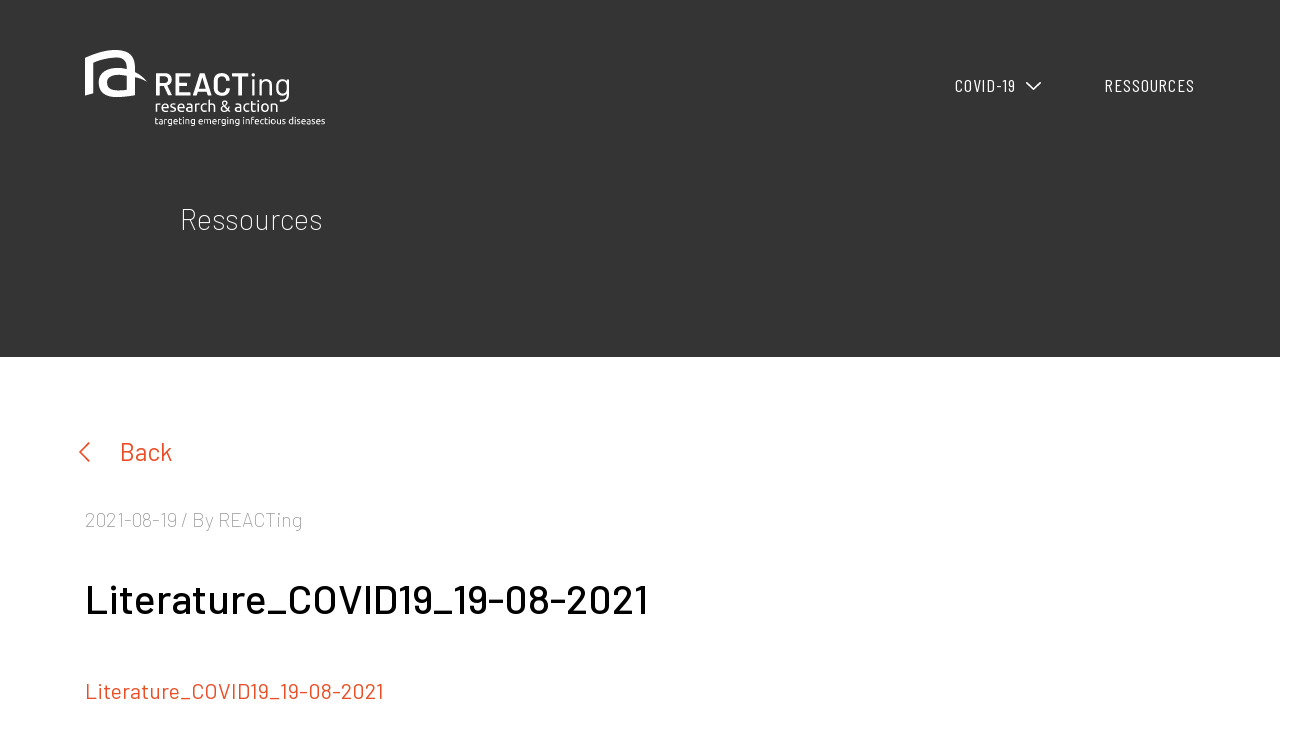

--- FILE ---
content_type: text/html; charset=UTF-8
request_url: https://reacting-bo.inserm.fr/literature_covid19_19-08-2021/
body_size: 17625
content:
<!doctype html>
<html lang="fr-FR">
<head>
	<meta charset="UTF-8">
	<meta name="viewport" content="width=device-width, initial-scale=1">
	<link rel="profile" href="http://gmpg.org/xfn/11">

	

	<script type='text/javascript' src='https://reacting-bo.inserm.fr/wp-content/themes/reacting/js/main.min.js'></script>
	<link rel='stylesheet' href='https://reacting-bo.inserm.fr/wp-content/themes/reacting/css/styles.min.css' type='text/css' media='all' />
	<link href="https://fonts.googleapis.com/css?family=Barlow+Condensed:100,100i,200,200i,300,300i,400,400i,500,500i,600,600i,700,700i,800,800i,900,900i|Barlow+Semi+Condensed:100,100i,200,200i,300,300i,400,400i,500,500i,600,600i,700,700i,800,800i,900,900i|Barlow:100,100i,200,200i,300,300i,400,400i,500,500i,600,600i,700,700i,800,800i,900,900i" rel="stylesheet">
	

	<title>Literature_COVID19_19-08-2021 &#8211; Reacting</title>
<meta name='robots' content='noindex,nofollow' />

<!-- Google Tag Manager for WordPress by gtm4wp.com -->
<script data-cfasync="false" data-pagespeed-no-defer>//<![CDATA[
	var gtm4wp_datalayer_name = "dataLayer";
	var dataLayer = dataLayer || [];
//]]>
</script>
<!-- End Google Tag Manager for WordPress by gtm4wp.com --><link rel='dns-prefetch' href='//s.w.org' />
		<script type="text/javascript">
			window._wpemojiSettings = {"baseUrl":"https:\/\/s.w.org\/images\/core\/emoji\/13.0.1\/72x72\/","ext":".png","svgUrl":"https:\/\/s.w.org\/images\/core\/emoji\/13.0.1\/svg\/","svgExt":".svg","source":{"concatemoji":"https:\/\/reacting-bo.inserm.fr\/wp-includes\/js\/wp-emoji-release.min.js?ver=5.6.14"}};
			!function(e,a,t){var n,r,o,i=a.createElement("canvas"),p=i.getContext&&i.getContext("2d");function s(e,t){var a=String.fromCharCode;p.clearRect(0,0,i.width,i.height),p.fillText(a.apply(this,e),0,0);e=i.toDataURL();return p.clearRect(0,0,i.width,i.height),p.fillText(a.apply(this,t),0,0),e===i.toDataURL()}function c(e){var t=a.createElement("script");t.src=e,t.defer=t.type="text/javascript",a.getElementsByTagName("head")[0].appendChild(t)}for(o=Array("flag","emoji"),t.supports={everything:!0,everythingExceptFlag:!0},r=0;r<o.length;r++)t.supports[o[r]]=function(e){if(!p||!p.fillText)return!1;switch(p.textBaseline="top",p.font="600 32px Arial",e){case"flag":return s([127987,65039,8205,9895,65039],[127987,65039,8203,9895,65039])?!1:!s([55356,56826,55356,56819],[55356,56826,8203,55356,56819])&&!s([55356,57332,56128,56423,56128,56418,56128,56421,56128,56430,56128,56423,56128,56447],[55356,57332,8203,56128,56423,8203,56128,56418,8203,56128,56421,8203,56128,56430,8203,56128,56423,8203,56128,56447]);case"emoji":return!s([55357,56424,8205,55356,57212],[55357,56424,8203,55356,57212])}return!1}(o[r]),t.supports.everything=t.supports.everything&&t.supports[o[r]],"flag"!==o[r]&&(t.supports.everythingExceptFlag=t.supports.everythingExceptFlag&&t.supports[o[r]]);t.supports.everythingExceptFlag=t.supports.everythingExceptFlag&&!t.supports.flag,t.DOMReady=!1,t.readyCallback=function(){t.DOMReady=!0},t.supports.everything||(n=function(){t.readyCallback()},a.addEventListener?(a.addEventListener("DOMContentLoaded",n,!1),e.addEventListener("load",n,!1)):(e.attachEvent("onload",n),a.attachEvent("onreadystatechange",function(){"complete"===a.readyState&&t.readyCallback()})),(n=t.source||{}).concatemoji?c(n.concatemoji):n.wpemoji&&n.twemoji&&(c(n.twemoji),c(n.wpemoji)))}(window,document,window._wpemojiSettings);
		</script>
		<style type="text/css">
img.wp-smiley,
img.emoji {
	display: inline !important;
	border: none !important;
	box-shadow: none !important;
	height: 1em !important;
	width: 1em !important;
	margin: 0 .07em !important;
	vertical-align: -0.1em !important;
	background: none !important;
	padding: 0 !important;
}
</style>
	<link rel='stylesheet' id='wp-block-library-css'  href='https://reacting-bo.inserm.fr/wp-includes/css/dist/block-library/style.min.css?ver=5.6.14' type='text/css' media='all' />
<link rel='stylesheet' id='contact-form-7-css'  href='https://reacting-bo.inserm.fr/wp-content/plugins/contact-form-7/includes/css/styles.css?ver=5.4.2' type='text/css' media='all' />
<link rel='stylesheet' id='wp-pagenavi-css'  href='https://reacting-bo.inserm.fr/wp-content/plugins/wp-pagenavi/pagenavi-css.css?ver=2.70' type='text/css' media='all' />
<link rel='stylesheet' id='ecs-styles-css'  href='https://reacting-bo.inserm.fr/wp-content/plugins/ele-custom-skin/assets/css/ecs-style.css?ver=3.0.0' type='text/css' media='all' />
<script type='text/javascript' src='https://reacting-bo.inserm.fr/wp-includes/js/jquery/jquery.min.js?ver=3.5.1' id='jquery-core-js'></script>
<script type='text/javascript' src='https://reacting-bo.inserm.fr/wp-includes/js/jquery/jquery-migrate.min.js?ver=3.3.2' id='jquery-migrate-js'></script>
<script type='text/javascript' id='ecs_ajax_load-js-extra'>
/* <![CDATA[ */
var ecs_ajax_params = {"ajaxurl":"https:\/\/reacting-bo.inserm.fr\/wp-admin\/admin-ajax.php","posts":"{\"page\":0,\"pagename\":\"literature_covid19_19-08-2021\",\"error\":\"\",\"m\":\"\",\"p\":5794,\"post_parent\":\"\",\"subpost\":\"\",\"subpost_id\":\"\",\"attachment\":\"\",\"attachment_id\":5794,\"name\":\"literature_covid19_19-08-2021\",\"page_id\":0,\"second\":\"\",\"minute\":\"\",\"hour\":\"\",\"day\":0,\"monthnum\":0,\"year\":0,\"w\":0,\"category_name\":\"\",\"tag\":\"\",\"cat\":\"\",\"tag_id\":\"\",\"author\":\"\",\"author_name\":\"\",\"feed\":\"\",\"tb\":\"\",\"paged\":0,\"meta_key\":\"\",\"meta_value\":\"\",\"preview\":\"\",\"s\":\"\",\"sentence\":\"\",\"title\":\"\",\"fields\":\"\",\"menu_order\":\"\",\"embed\":\"\",\"category__in\":[],\"category__not_in\":[],\"category__and\":[],\"post__in\":[],\"post__not_in\":[],\"post_name__in\":[],\"tag__in\":[],\"tag__not_in\":[],\"tag__and\":[],\"tag_slug__in\":[],\"tag_slug__and\":[],\"post_parent__in\":[],\"post_parent__not_in\":[],\"author__in\":[],\"author__not_in\":[],\"ignore_sticky_posts\":false,\"suppress_filters\":false,\"cache_results\":true,\"update_post_term_cache\":true,\"lazy_load_term_meta\":true,\"update_post_meta_cache\":true,\"post_type\":\"attachment\",\"posts_per_page\":12,\"nopaging\":false,\"comments_per_page\":\"50\",\"no_found_rows\":false,\"order\":\"DESC\"}"};
/* ]]> */
</script>
<script type='text/javascript' src='https://reacting-bo.inserm.fr/wp-content/plugins/ele-custom-skin/assets/js/ecs_ajax_pagination.js?ver=3.0.0' id='ecs_ajax_load-js'></script>
<script type='text/javascript' src='https://reacting-bo.inserm.fr/wp-content/plugins/ele-custom-skin/assets/js/ecs.js?ver=3.0.0' id='ecs-script-js'></script>
<link rel="https://api.w.org/" href="https://reacting-bo.inserm.fr/wp-json/" /><link rel="alternate" type="application/json" href="https://reacting-bo.inserm.fr/wp-json/wp/v2/media/5794" /><link rel="EditURI" type="application/rsd+xml" title="RSD" href="https://reacting-bo.inserm.fr/xmlrpc.php?rsd" />
<link rel="wlwmanifest" type="application/wlwmanifest+xml" href="https://reacting-bo.inserm.fr/wp-includes/wlwmanifest.xml" /> 
<link rel='shortlink' href='https://reacting-bo.inserm.fr/?p=5794' />
<link rel="alternate" type="application/json+oembed" href="https://reacting-bo.inserm.fr/wp-json/oembed/1.0/embed?url=https%3A%2F%2Freacting-bo.inserm.fr%2Fliterature_covid19_19-08-2021%2F" />
<link rel="alternate" type="text/xml+oembed" href="https://reacting-bo.inserm.fr/wp-json/oembed/1.0/embed?url=https%3A%2F%2Freacting-bo.inserm.fr%2Fliterature_covid19_19-08-2021%2F&#038;format=xml" />

<!-- Google Tag Manager for WordPress by gtm4wp.com -->
<script data-cfasync="false" data-pagespeed-no-defer>//<![CDATA[
	var dataLayer_content = {"pagePostType":"attachment","pagePostType2":"single-attachment","pagePostAuthor":"Erica Telford"};
	dataLayer.push( dataLayer_content );//]]>
</script>
<script data-cfasync="false">//<![CDATA[
(function(w,d,s,l,i){w[l]=w[l]||[];w[l].push({'gtm.start':
new Date().getTime(),event:'gtm.js'});var f=d.getElementsByTagName(s)[0],
j=d.createElement(s),dl=l!='dataLayer'?'&l='+l:'';j.async=true;j.src=
'//www.googletagmanager.com/gtm.'+'js?id='+i+dl;f.parentNode.insertBefore(j,f);
})(window,document,'script','dataLayer','GTM-56BMGMX');//]]>
</script>
<!-- End Google Tag Manager -->
<!-- End Google Tag Manager for WordPress by gtm4wp.com --><link rel="icon" href="https://reacting-bo.inserm.fr/wp-content/uploads/2020/12/favicon-reacting-1.png" sizes="32x32" />
<link rel="icon" href="https://reacting-bo.inserm.fr/wp-content/uploads/2020/12/favicon-reacting-1.png" sizes="192x192" />
<link rel="apple-touch-icon" href="https://reacting-bo.inserm.fr/wp-content/uploads/2020/12/favicon-reacting-1.png" />
<meta name="msapplication-TileImage" content="https://reacting-bo.inserm.fr/wp-content/uploads/2020/12/favicon-reacting-1.png" />
<style id="kt_central_palette_gutenberg_css" type="text/css">.has-central-palette-1-color{color:#212529 !important}.has-central-palette-1-background-color{background-color:#212529 !important}.has-central-palette-2-color{color:#E94E27 !important}.has-central-palette-2-background-color{background-color:#E94E27 !important}.has-central-palette-3-color{color:#20A8D9 !important}.has-central-palette-3-background-color{background-color:#20A8D9 !important}.has-central-palette-4-color{color:#000000 !important}.has-central-palette-4-background-color{background-color:#000000 !important}
</style>
		<style type="text/css" id="wp-custom-css">
			.news_tables .sources .bg a { display: inline-block;
font-size: .8em!important}
.news_tables .sources .bg li { display: inline-block;
    list-style-type: disc;
    padding-left: 12px;
    position: relative;
    padding-right: 0px; }
.news_tables .sources .bg li:before {
    content: '•';
    position: absolute;
    left: 0;
}		</style>
			<link rel='stylesheet' href='https://reacting-bo.inserm.fr/wp-content/themes/reacting/style.css' type='text/css' media='all' />
	
<script async src="https://www.googletagmanager.com/gtag/js?id=UA-179013253-1"></script>
<script>
  window.dataLayer = window.dataLayer || [];
  function gtag(){dataLayer.push(arguments);}
  gtag('js', new Date());

  gtag('config', 'UA-179013253-1');
</script>


</head>



<body class="attachment attachment-template-default single single-attachment postid-5794 attachmentid-5794 attachment-pdf elementor-default elementor-kit-1759">

	<header>

		<div class="container">
			<div class="row">
				<div class="col">
					<a href="#" class="burger"><span>Menu</span></a>
					<a href="https://reacting-bo.inserm.fr" class="reacting">Reacting - Research and action</a>
					<a href="https://anrs.fr/fr" class="inserm" target="_blank">Anrs -  maladies infectieuses émergentes</a>

					<nav class="desktop">
						<div class="menu-main-container"><ul id="menu-main" class="menu"><li id="menu-item-1372" class="menu-item menu-item-type-custom menu-item-object-custom menu-item-has-children menu-item-1372"><a href="#">Covid-19</a>
<ul class="sub-menu">
	<li id="menu-item-3516" class="menu-item menu-item-type-post_type menu-item-object-page menu-item-3516"><a href="https://reacting-bo.inserm.fr/covid-19/role-and-activities/">Rôle et activités</a></li>
	<li id="menu-item-3515" class="menu-item menu-item-type-post_type menu-item-object-page menu-item-3515"><a href="https://reacting-bo.inserm.fr/covid-19/research-priorities-2-2/">Priorités de recherche</a></li>
	<li id="menu-item-3626" class="menu-item menu-item-type-post_type menu-item-object-page menu-item-3626"><a href="https://reacting-bo.inserm.fr/covid-19/national-platforms/">Essais cliniques adaptatifs</a></li>
	<li id="menu-item-3514" class="menu-item menu-item-type-post_type menu-item-object-page menu-item-3514"><a href="https://reacting-bo.inserm.fr/covid-19/reacting-covid-19-scientific-advisory-board-2/">Conseil scientifique ANRS | MIE COVID-19</a></li>
	<li id="menu-item-3512" class="menu-item menu-item-type-post_type menu-item-object-page menu-item-3512"><a href="https://reacting-bo.inserm.fr/covid-19/capnet/">CAPNET</a></li>
	<li id="menu-item-3513" class="menu-item menu-item-type-post_type menu-item-object-page menu-item-3513"><a href="https://reacting-bo.inserm.fr/covid-19/funding-opportunities/">Possibilités de financement</a></li>
	<li id="menu-item-3517" class="menu-item menu-item-type-post_type menu-item-object-page menu-item-3517"><a href="https://reacting-bo.inserm.fr/covid-19/covid-19-resources-2/">COVID-19 ressources</a></li>
</ul>
</li>
<li id="menu-item-20" class="menu-item menu-item-type-post_type menu-item-object-page menu-item-20"><a href="https://reacting-bo.inserm.fr/ressources/">Ressources</a></li>
</ul></div>					</nav>
				</div>
			</div>
		</div>

	</header>

	<div class="page-container">

	<div class="colored-bg grey">
			<div class="container">
				<div class="row justify-content-center">
					<div class="col col-lg-10 intro">
						<h1>
							<strong>Ressources</strong>
						</h1>
					</div>
				</div>
			</div>
		</div>

		<article>
			<div class="container">
				<div class="row">
					<a href="https://reacting-bo.inserm.fr/ressources/" class="link_back top col-12">Back</a>

					<div class="date-author col-12">2021-08-19 / By REACTing</div>
					<h1 class="col-12">Literature_COVID19_19-08-2021</h1>
					<div class="excerpt col-12">
						<p>Literature_COVID19_19-08-2021</p>
 
					</div>
					
					<p class="attachment"><a href='https://reacting-bo.inserm.fr/wp-content/uploads/2021/08/Literature_COVID19_19-08-2021.pdf'>Literature_COVID19_19-08-2021</a></p>

					<a href="https://reacting-bo.inserm.fr/ressources/" class="link_back bottom col-12">Back</a>
				</div>
			</div>
		</article>

		<div class="colored-bg blue_sky ">
			<div class="container">
				<div class="row share_post">
					<span>Share</span>
					<a href="https://twitter.com/intent/tweet?url=https://reacting-bo.inserm.fr/literature_covid19_19-08-2021/" class="twitter" target="_blank">Share On twitter</a>
					<a href="https://www.facebook.com/sharer/sharer.php?u=https://reacting-bo.inserm.fr/literature_covid19_19-08-2021/" class="facebook" target="_blank">Share On facebook</a>
					<a href="https://www.linkedin.com/shareArticle?mini=true&url=https://reacting-bo.inserm.fr/literature_covid19_19-08-2021/&title=Literature_COVID19_19-08-2021" class="linkedin" target="_blank">Share On linkedIn</a>
					<a href="mailto:?body=https://reacting-bo.inserm.fr/literature_covid19_19-08-2021/" class="mail" target="_blank">Share by mail</a>	
				</div>
			</div>
		</div>


</div><!-- /. page-container -->

	<footer>
		<div class="container">
			<div class="row">
				<div class="col-md-6 col-lg-5">
					<a href="https://anrs.fr/fr" class="reacting">ANRS - Maladies infectieuses émergentes</a>
				</div>
				
				<div class="col-md-6 col-lg-3 order-lg-3">
					<a href="https://www.inserm.fr/" class="inserm" target="_blank">Inserm</a>
				</div>	

				<div class="col-md-12 col-lg-4 order-lg-1 meta">
					<span class="titre">Contact :</span>
					<a href="tel:+33(0)1 44 23 61 10">Tél. +33(0)1 44 23 61 10</a>
										<a href="https://reacting-bo.inserm.fr/contact-us/">Envoyez-nous un message</a>
					
					<div class="follow">
						<span class="titre">Suivez-nous :</span>
						<a href="https://twitter.com/agenceANRS" class="twitter" target="_blank">On twitter</a>
						<a href="https://www.linkedin.com/company/anrsmaladiesinfectieusesemergentes/" class="linkedin" target="_blank">On linkedIn</a>
					</div>
				</div>


			</div>
			<div class="row mentions">
				<div class="col">
					© Reacting  - Inserm 2021 - <a href="https://reacting-bo.inserm.fr/legal-notice/">Mentions légales</a>
				</div>
			</div>
		</div>
	</footer>

	

<!-- Google Tag Manager (noscript) -->
<noscript><iframe src="https://www.googletagmanager.com/ns.html?id=GTM-56BMGMX"
height="0" width="0" style="display:none;visibility:hidden"></iframe></noscript>
<!-- End Google Tag Manager (noscript) --><script type='text/javascript' src='https://reacting-bo.inserm.fr/wp-includes/js/dist/vendor/wp-polyfill.min.js?ver=7.4.4' id='wp-polyfill-js'></script>
<script type='text/javascript' id='wp-polyfill-js-after'>
( 'fetch' in window ) || document.write( '<script src="https://reacting-bo.inserm.fr/wp-includes/js/dist/vendor/wp-polyfill-fetch.min.js?ver=3.0.0"></scr' + 'ipt>' );( document.contains ) || document.write( '<script src="https://reacting-bo.inserm.fr/wp-includes/js/dist/vendor/wp-polyfill-node-contains.min.js?ver=3.42.0"></scr' + 'ipt>' );( window.DOMRect ) || document.write( '<script src="https://reacting-bo.inserm.fr/wp-includes/js/dist/vendor/wp-polyfill-dom-rect.min.js?ver=3.42.0"></scr' + 'ipt>' );( window.URL && window.URL.prototype && window.URLSearchParams ) || document.write( '<script src="https://reacting-bo.inserm.fr/wp-includes/js/dist/vendor/wp-polyfill-url.min.js?ver=3.6.4"></scr' + 'ipt>' );( window.FormData && window.FormData.prototype.keys ) || document.write( '<script src="https://reacting-bo.inserm.fr/wp-includes/js/dist/vendor/wp-polyfill-formdata.min.js?ver=3.0.12"></scr' + 'ipt>' );( Element.prototype.matches && Element.prototype.closest ) || document.write( '<script src="https://reacting-bo.inserm.fr/wp-includes/js/dist/vendor/wp-polyfill-element-closest.min.js?ver=2.0.2"></scr' + 'ipt>' );
</script>
<script type='text/javascript' id='contact-form-7-js-extra'>
/* <![CDATA[ */
var wpcf7 = {"api":{"root":"https:\/\/reacting-bo.inserm.fr\/wp-json\/","namespace":"contact-form-7\/v1"},"cached":"1"};
/* ]]> */
</script>
<script type='text/javascript' src='https://reacting-bo.inserm.fr/wp-content/plugins/contact-form-7/includes/js/index.js?ver=5.4.2' id='contact-form-7-js'></script>
</body>
</html>


--- FILE ---
content_type: text/css
request_url: https://reacting-bo.inserm.fr/wp-content/themes/reacting/style.css
body_size: 14748
content:
/*!
Theme Name: Reacting
Theme URI: http://underscores.me/
Author: Newround
Author URI: http://www.newround.net/
Description: Description
Version: 1.0.0
License: GNU General Public License v2 or later
License URI: LICENSE
Text Domain: reacting
*/
body:not(.page-id-2522) .grecaptcha-badge {
	display: none;
}
header a.reacting {
    width: 240px;
    height: 90px;
}
/* Header ANRS */
header a.inserm {
    width: 110px;
    height: 90px;
	background-image: url(https://reacting.inserm.fr/wp-content/uploads/2021/03/logo-anrs-baseline-blanc.svg);
	background-position: top left;
}
.header-ghost a.inserm {
    background-image: url(https://reacting.inserm.fr/wp-content/uploads/2020/12/logo-anrs.svg);
    width: 110px;
    height: 90px;
	background-position: 0 0;
}

#hidden-form {
	display: none;
}

/* Footer olive */
footer a.reacting {
    background-image: url(https://reacting.inserm.fr/wp-content/uploads/2020/12/logo-anrs-baseline.svg);
	background-size: auto 100%;
}

Tapez un message

}
footer {
    padding-top: 40px;
    padding-bottom: 30px;
}
footer a {
    margin-bottom: 10px;
    font-size: .8em;
}
footer span.titre {
    margin-top: 10px;
    margin-bottom: 10px;
    font-size: .8em;
}
footer .mentions {
    font-size: .6em;
}

@media (max-width: 576px){
    footer a.inserm {
    margin-top: 0px !important;
    }
}

/* ELEMENTOR CSS */

.container-fluid.elementor-react .col {
	padding-right: 0;
	padding-left: 0;
}


/* */


@media (max-width: 1200px){
	.header-ghost a.inserm, header a.inserm {
		display: none;
	}
	.teaser .text {
		font-size: 1.4em;
		padding: 60px 30px 80px 38px;
	}
.smenu ul li {
    display: inline-block;
    margin-right: 10px;
}
.smenu ul li a {
    font-size: 1.5em;
    padding: 22px 15px;
}	
}
@media (max-width: 992px){
	header {
    display: none;
}
	.header-ghost {
    margin-top: 0;
}
	a.burger {
    display: block;
    right: 15px;
}
.header-ghost nav.desktop {
    display: none;
}
.mobile-nav {
    display: block;
}
}
@media (max-width: 576px){
	.colored-bg .intro {
		padding: 90px 30px 50px 30px;
	}
}

@media (max-width: 768px){
	.page-container {
		overflow-y: hidden;
	}
	.container.carous>div>div {
		padding: 0!important;
	}
}

.teaser .text {
    line-height: 1.5em;
}

header nav.desktop ul li.menu-item-has-children>a:after {
    content: ' ';
    display: inline-block;
    width: 15px;
    height: 10px;
    margin-left: 10px;
    background-image: url(images/fleche-blanc-menu.svg);
    background-repeat: no-repeat;
    background-size: 100% auto;
}

.smenu ul li.current-menu-item a {
    background-color: #fff;
}

.page-template-prepardness .colored-bg.header {
    padding-top: 180px;
}
.page-template-response .colored-bg.header {
    padding-top: 180px;
}
.single-response_case .colored-bg.header {
    padding-top: 180px;
}

.single-response_case .free_content {
    padding-top: 100px;
    padding-bottom: 100px;
    font-size: 1.5em;
    line-height: 1.8em;
    color: #333;
}

.single-response_case .free_content.txt_orange .coloredTxt {
    color: #e94e27;
}

.single-response_case .free_content .list_check {
    padding-top: 50px;
    padding-left: 100px;
    padding-right: 100px;
}
.single-response_case .free_content .list_check li {
    position: relative;
    margin-bottom: 15px;
}

.single-response_case .free_content .list_check li::before {
    content: ' ';
    position: absolute;
    width: 35px;
    height: 35px;
    border-radius: 35px;
    border: 2px solid #333;
    background-image: url(images/check-bleu.svg);
    background-position: center;
    background-repeat: none;
    background-size: 130%;
    left: -50px;
    top: 4px;
}

.single-response_case .free_content.txt_orange .list_check li::before {
	border-color: #e94e27;
    background-image: url(images/check-orange.svg);
}

.post-template-default  .colored-bg .intro,
.archive .colored-bg .intro,
.page-template-ressources .colored-bg .intro {
    padding-bottom: 80px;
}





.post-template-default  .intro strong,
.archive .intro h2, .archive .intro strong {
    text-transform: uppercase;
    font-family: 'Barlow Semi Condensed',sans-serif;
    font-weight: 500;
    color: rgba(255,255,255,.7);
    display: block;
}

.news_tables .filters ul li.current-cat a {
    background-color: #e94e27;
    color: #fff;
    border: 1px solid #e94e27;
    text-decoration: none;
}

.mobile-nav>div>ul>li>a {
    position: relative;
    display: inline-block;
    text-transform: uppercase;
    color: #fff;
    font-size: 1.3em;
    font-weight: 300;
    padding: 8px 8px 18px 8px;
}
.mobile-nav>div>ul>li.menu-item-has-children>a:after {
    content: ' ';
    display: block;
    position: absolute;
    right: -25px;
    top: 30%;
    width: 15px;
    height: 10px;
    margin-left: 10px;
    background-image: url(images/fleche-blanc-menu.svg);
    background-repeat: no-repeat;
    background-size: 100% auto;
}
.mobile-nav>div>ul li ul {
    display: none;
}
.mobile-nav>div>ul>li>a:hover {
    text-decoration: none;
    cursor: pointer;
}

.mobile-nav>div>ul li li>a {
    display: block;
    padding: 10px;
    color: rgba(255,255,255,.8);
    text-decoration: none;
    text-transform: uppercase;
    font-size: .9em;
    font-weight: 300;
    transition: all .4s ease;
}



.mobile-nav>div>ul>li.menu-item-has-children>a.selected:after {
    transform: rotate(180deg);
    margin-top: -2px;
}

.mobile-nav>div>ul>li {
    margin-top: 20px;
}


.about-content-list {
	padding-top: 100px;
	padding-bottom: 100px;
}
.about-content-list a{
	font-size: 1.4em;
	color: #e94e27;
}


/* CUSTOM Response */

.liseuse a {
	color: #e94e27;
	font-weight: 500;
}
.liseuse h3 {
	font-size: 2em;
}

.liseuse .post_content img {
	max-width: 100%!important;
	height: auto!important;
}

.liseuse .post_meta .name {
    line-height: 1em;
}

/* COVID */
.colored-bg .white {
    background-color: #fff;
    padding: 50px;
    margin: 30px 0px;
}
.fade-in-covid {
  animation: fadeIn ease 3s;
  -webkit-animation: fadeIn ease 3s;
  -moz-animation: fadeIn ease 3s;
}
.list-covid1 a,
.list-covid2 a,
.list-covid3 a,
.text-covid a {
	color: #20a8d9;
}
.intro-covid a {
	color: #e94e27;
	text-decoration: underline;
}
* {
  scroll-behavior: smooth;
}
.page-template-covid .news_tables .intro {
	padding-top: 0;
}
.page-template-covid .colored-bg .intro {
    padding-bottom: 80px;
}

body.page-template-covid {
	font-size: 16px!important;
}

.intro-covid {
    color: #e94e27;
    font-size: 1.5em;
    line-height: 1.8em;
    font-weight: 300;
	margin: 40px 0px
}

ul.nav-covid1 {
	display: block;
	font-family: 'Barlow Condensed',sans-serif;
	font-size: 0.8em;
	font-weight: 500;
    line-height: 1.5;
    margin-bottom: 20px;
	text-align: center;
	text-transform: uppercase;
	margin: 0px 0px 80px 0px;
}

ul.nav-covid1.sub {
	text-align: center;
	text-transform: none;
}

ul.nav-covid1 li {
	display: inline-block;
	border-left: 1px solid #000;
}

ul.nav-covid1 li:first-child {
	border: none;
}

ul.nav-covid1 li a {
    font-size: 1.85em;
    padding: 5px 15px;
    color: #444;
	transition-property: color;
	transition-duration: 0.5s;
}

ul.nav-covid1 li:first-child a {
	padding-left: 0;
}

ul.nav-covid1 li a.active {
	text-decoration: none;
	color: #20a8d9;
}
ul.nav-covid1 li a:hover {
	text-decoration: none;
	color: #20a8d9;
}

ul.nav-covid2 {
	display: block;
    line-height: 1.2;
	text-align: left;
	text-transform: uppercase;
	margin: 0px 0px 80px 0px;
	font-size: 1.3em;
}
ul.nav-covid2 li {
	display: inline-block;
}
ul.nav-covid2 li a {
	text-transform: none;
	border: 1px solid #444;
    padding: 10px 20px 10px;
	margin-right: 10px;
    border-radius: 30px;
	color: #444;
	transition-property: background-color;
	transition-duration: 0.5s;
}
ul.nav-covid2 li a.active {
	background-color: #20a8d9;
	color: #fff;
	border: 1px solid #20a8d9;
}
ul.nav-covid2 li a:hover {
	text-decoration: none;
	background-color: #20a8d9;
	color: #fff;
	border: 1px solid #20a8d9;
}

h1.covid1 {
	font-size: 2.15em;
    margin-bottom: 40px;
	margin-top: 60px;
	line-height: 1.2em;
}
.text-covid {
	font-size: 18px;
    line-height: 1.7em;
}
.text-covid-strong {
    font-weight: 600;
	font-size: 1.2em;
    line-height: 1.6;
}
.text-covid-strong a {
    color: #20a8d9;
}
ul.list-covid1 {
	list-style-type: none;
	font-size: 1.2em;
	font-weight: 500;
	line-height: 2em;
	padding-left: 50px;
	color: #e94e27;

}
ul.list-covid1 li span {
	color: #20a8d9;
}
ul.list-covid1 a {
	transition: all 500ms ease;
}
ul.list-covid1 a:hover {
	text-decoration: none;
    padding-left: 15px;
}

ul.list-covid3 {
	font-size: 18px;
	line-height: 1.4em;
}
ul.list-covid3>li {
	position: relative;
	padding-left: 40px;
	margin-bottom: 30px;
	margin-left: 10px;
}
ul.list-covid3>li li {
	list-style-type: disc;
	color: #e94e27;
	margin-left: 20px;
}
ul.list-covid3>li li span {
	color: #000;
}
ul.list-covid3>li strong {
	display: block;
	font-weight: 600;
	margin-bottom: 10px;
	padding-top: 4px;
}
ul.list-covid3>li strong.lien {
	margin-top: 10px;
    font-size: 16px;
}
ul.list-covid3>li:before {
    content: ' ';
    position: absolute;
    width: 35px;
    height: 35px;
    border-radius: 35px;
    border: 2px solid #333;
	border-color: #e94e27;
    background-image: url(images/check-orange.svg);
    background-position: center;
    background-repeat: none;
    background-size: 130%;
    left: -50px;
    left: -10px;
}

ul.list-covid4 {
	font-size: 18px;
	line-height: 1.4em;
}
ul.list-covid4 li {
	list-style-type: disc;
	color: #e94e27;
	margin-left: 20px;
	margin-bottom: 30px;
}
ul.list-covid4 li strong {
	color: #000;
	font-weight: 600;
	display: block;
	margin-bottom: 10px;
}
ul.list-covid4 li span {
	color: #000;
}
.titre-key-covid1 {
	display: block;
    font-size: 1.5em;
	color: #e94e27;
    margin: 30px 0 60px;
    text-align: center;
}
.titre-graph-covid1 {
	display: block;
    font-size: 1.5em;
	color: #e94e27;
    margin: 60px 0 30px;
    text-align: center;
    text-transform: uppercase;
}

.key-figures-covid1 {
	display: inline-block;
    width: 32%;
    font-size: 18px;
    text-align: center;
    padding: 0 30px;
    line-height: 1.4em;
	min-height: 150px;
}

@media (max-width: 992px) {
   .key-figures-covid1 {
    width: 100%;
	}
	.key-figures-covid1 {
    min-height: 130px;
}
	.projects-nav-covid1 {
    line-height: 1.5em;
}
	.figures-covid1 img {
    margin: 10px 45px!important;
}
}
@media (max-width: 768px) {
   ul.nav-covid2 li {
    margin-top: 40px;
	}
	ul.nav-covid2 {
    text-align: center;
	margin: -40px 0px 60px 0px;
}
	.colored-bg .white {
    padding: 30px;
}
	.colored-bg {
    padding-top: 50px!important;
}
.projects-title-covid1 {
    line-height: 1.2em;
}
}
@media (max-width: 460px) {
   ul.nav-covid1 {
    font-size: 0.6em;
    margin: -50px 0px 50px 0px;
}
	ul.list-covid3>li:before {
    width: 25px;
    height: 25px;
}
	ul.list-covid3>li {
    padding-left: 30px;
}
	ul.list-covid3>li strong {
    padding-top: 0px;
}
	ul.list-covid1 {
    font-size: 1.1em;
    line-height: 1.6em;
    padding-left: 20px;
}
	h1.covid1 {
    font-size: 1.8em;
}
	.key-figures-covid1 {
    margin-bottom: 20px;
}
	.figures-covid1 img {
    margin: 0 0px !important;
}
	.figures-covid1 {
    margin: 0px 0 30px;
    margin-left: -35px;
}
	.titre-key-covid1 {
    line-height: 1.2em;
    margin: 30px 0 30px;
}
	.titre-graph-covid1 {
    line-height: 1.2em;
}
}

.key-figures-covid1 span {
	font-size: 3em;
    display: block;
    text-align: center;
    margin: 0 0 21px;
}
.figures-covid1 {
	text-align: center;
	margin: 60px 0 30px;
}
.figures-covid1 img {
	margin: 0 45px;
}

a.ancre {
    display: block;
    height: 120px;
}
.projects-nav-covid1 {
	font-size: 1.2em;
	text-align:center;
	color: #20a8d9;
}
.projects-nav-covid1 a {
	color: #000;
} 
.projects-nav-covid1 a:hover {
    color: #20a8d9;
}
.projects-title-covid1 {
	font-size: 1.5em;
    margin-bottom: 30px;
    display: block;
	color: #20a8d9;
}
.table-covid1 .header {
	background-color: #444;
	color: #fff;
	padding: 3px;
	text-align: center;
	border: 1px solid #fff;
}
.table-covid1 strong {
	font-weight: 600;
}
.table-covid1 td {
	border: 1px solid #444;
	padding: 15px;
}
.bouton_pdf-covid1 {
    display: inline-block;
    font-size: 1em;
    text-transform: uppercase;
    background-color: #20a8d9;
    padding: 11px 20px;
	margin: 20px;
    border-radius: 30px;
    color: #fff!important;
	transition-property: background-color;
	transition-duration: 0.5s;
}

a.bouton_pdf-covid1:hover {
    text-decoration: none;
    background-color: #444;
    color: #fff!important;
}
.bouton_pdf-covid1-titre {
	font-weight: 600;
}

ul.list-covid2 {
	list-style-type: disc;
	font-size: 1.2em;
	font-weight: 500;
	line-height: 2em;
	padding-left: 50px;
	color: #e94e27;
}
.covid-twitter {
	text-align: center;
	font-size: 18px;
    text-align: center;
    padding: 30px;
    line-height: 1.4em;
}
.covid-twitter img {
	display: block;
	margin: 0 auto;
	margin-bottom: 10px;
}
.covid-twitter a {
	color: #20a8d9;
}

/* Legal */
.intro-legal a, .text-legal a, .list-legal a {
    color: #20a8d9;
}
.intro-legal {
    color: #e94e27;
    font-size: 1.5em;
    line-height: 1.8em;
    font-weight: 300;
    margin: 40px 0px 0px;
}
.text-legal {
    font-size: 18px;
    line-height: 1.7em;
}
ul.list-legal {
    font-size: 18px;
    line-height: 1.4em;
}
ul.list-legal > li {
    list-style-type: disc;
    color: #e94e27;
	line-height: 2em;
    margin-left: 20px;
}
ul.list-legal>li span {
    color: #000;
}
ul.list-legal>li strong {
    font-weight: 600;
}


/* Contact */
.contact-form {
    width: 500px;
	margin: 0 auto;
}
.contact-form input[type=text] {
    font-family: Roboto;
    box-shadow: 0px 0px 3px 0px rgba(0, 0, 0, 0.2) inset;
}
.contact-form textarea {
    font-family: Roboto;
    box-shadow: 0px 0px 3px 0px rgba(0, 0, 0, 0.2) inset;
}
.contact-form input[type=text]:focus {
    font-family: Roboto;
    box-shadow: 0px 0px 3px 0px rgba(233, 78, 39, 1) inset;
}
.contact-form textarea:focus {
    font-family: Roboto;
	box-shadow: 0px 0px 3px 0px rgba(233, 78, 39, 1) inset;
}
.contact-form input[type=submit] {
    float: none;
	border: 1px solid #e94e27;
}
.contact-form input[type=submit]:hover {
    background-color: #fff;
    color: #e94e27;
    border-radius: 3px;
    font-family: Roboto;
    padding: 10px;
}
h1.contact {
    font-size: 2.15em;
    margin-bottom: 60px;
    margin-top: -30px;
    line-height: 1.2em;
}
@media (max-width: 460px) {
	.contact-form {
    width: 300px;
	margin: 0 auto;
}
h1.contact {
    font-size: 1.5em;
}
}

--- FILE ---
content_type: image/svg+xml
request_url: https://reacting-bo.inserm.fr/wp-content/themes/reacting/images/twitter-gris.svg
body_size: 721
content:
<svg id="Calque_1" xmlns="http://www.w3.org/2000/svg" viewBox="0 0 27.4 22"><style>.st0{fill:gray}</style><path class="st0" d="M27.4 2.9c-1 .4-1.8.5-2.7 0 1.1-.7 1.2-1.2 1.6-2.5-1.1.6-2.3 1.1-3.5 1.3a5.59 5.59 0 0 0-9.7 3.8c0 .4 0 .9.1 1.3C8.7 6.6 4.6 4.4 1.9 1c-.5.8-.8 1.8-.8 2.8 0 1.9 1 3.6 2.5 4.6-.9 0-1.8-.3-2.5-.7v.1c0 2.7 1.9 4.9 4.5 5.4-.8.2-1.7.3-2.5.1.7 2.2 2.8 3.8 5.2 3.9C5.9 19.1 3 19.8.1 19.5 2.5 21.1 5.4 22 8.5 22c10.2 0 15.8-8.5 15.8-15.8v-.7c1.1-.8 2.4-1.5 3.1-2.6z"/></svg>

--- FILE ---
content_type: image/svg+xml
request_url: https://reacting-bo.inserm.fr/wp-content/themes/reacting/images/fleche-orange-pagenavi.svg
body_size: 454
content:
<svg xmlns="http://www.w3.org/2000/svg" width="101" height="180" viewBox="38.5 0 101 180"><path d="M130 90L50 10m0 160l80-80" fill="none" stroke="#E94E27" stroke-width="15" stroke-linecap="round" stroke-miterlimit="10"/></svg>

--- FILE ---
content_type: image/svg+xml
request_url: https://reacting-bo.inserm.fr/wp-content/themes/reacting/images/mail-gris.svg
body_size: 698
content:
<svg xmlns="http://www.w3.org/2000/svg" width="180" height="123.5" viewBox="0 0 180 123.5"><g fill="none" stroke="gray" stroke-width="9" stroke-linecap="round" stroke-linejoin="round" stroke-miterlimit="10"><path d="M176.238 105.135c0 6.984-5.373 12.357-12.357 12.357H16.12c-6.985 0-12.358-5.373-12.358-12.357V14.866c0-6.985 5.373-12.358 12.358-12.358h147.224c6.984 0 12.357 5.374 12.357 12.358v90.269h.537z"/><path d="M171.94 6.806L90.269 72.358 8.06 6.806"/></g></svg>

--- FILE ---
content_type: image/svg+xml
request_url: https://reacting-bo.inserm.fr/wp-content/themes/reacting/images/twitter.svg
body_size: 710
content:
<svg id="Calque_1" xmlns="http://www.w3.org/2000/svg" viewBox="0 0 22.4 18"><style>.st0{fill:#e94e27}</style><path class="st0" d="M22.4 2.3c-.8.4-1.5.4-2.2 0 .9-.6 1-1 1.3-2-.9.5-1.9.9-2.9 1.1-.8-.9-2-1.4-3.3-1.4-2.5 0-4.5 2-4.5 4.5 0 .4 0 .7.1 1-3.8-.2-7.1-2-9.4-4.7-.3.7-.6 1.5-.6 2.3 0 1.6.8 3 2 3.8-.7 0-1.4-.2-2.1-.6v.1c0 2.2 1.6 4 3.6 4.5-.7.2-1.4.2-2.1.1.6 1.8 2.3 3.1 4.2 3.2-1.7 1.4-4.1 2-6.5 1.8 2 1.3 4.4 2 7 2 8.4 0 12.9-6.9 12.9-12.9v-.6c.9-.7 1.9-1.3 2.5-2.2z"/></svg>

--- FILE ---
content_type: image/svg+xml
request_url: https://reacting-bo.inserm.fr/wp-content/themes/reacting/images/facebook-gris.svg
body_size: 468
content:
<svg id="Calque_1" xmlns="http://www.w3.org/2000/svg" viewBox="0 0 11.8 22"><style>.st0{fill:gray}</style><path class="st0" d="M11.8 6.7H7.7V4.8c0-.9.6-1.1 1-1.1h2.9V0H7.3C3.6 0 2.9 2.8 2.9 4.6v2.1H0v3.8h2.9V22h4.8V10.5h3.7l.4-3.8z"/></svg>

--- FILE ---
content_type: image/svg+xml
request_url: https://reacting-bo.inserm.fr/wp-content/themes/reacting/images/fleche-blanc-menu.svg
body_size: 447
content:
<svg id="Calque_1" xmlns="http://www.w3.org/2000/svg" viewBox="0 0 18 10"><style>.st0{fill:none;stroke:#fff;stroke-width:2;stroke-linecap:round;stroke-miterlimit:10}</style><path class="st0" d="M9 9l8-8M1 1l8 8"/></svg>

--- FILE ---
content_type: image/svg+xml
request_url: https://reacting-bo.inserm.fr/wp-content/themes/reacting/images/logo-reacting-blanc_baseline.svg
body_size: 20829
content:
<svg id="Calque_1" xmlns="http://www.w3.org/2000/svg" viewBox="0 0 273 86.3"><style>.st0{fill:#fff}</style><path class="st0" d="M84 60.6h.5c.2 0 .4 0 .6.1.2 0 .3.1.5.1s.3.1.3.1l-.3 1.5c-.1 0-.4-.1-.7-.2-.3-.1-.7-.1-1.2-.1-.3 0-.6 0-.9.1-.3.1-.5.1-.6.1v7.9h-1.7v-9c.4-.1.9-.3 1.5-.4s1.3-.2 2-.2zm3 5c0-.8.1-1.6.4-2.2.2-.6.6-1.1 1-1.5.4-.4.9-.7 1.4-.9.5-.2 1-.3 1.6-.3 1.3 0 2.2.4 2.9 1.2.7.8 1 2 1 3.6v.6h-6.4c.1 1 .4 1.7.8 2.2.5.5 1.3.8 2.3.8.6 0 1.1-.1 1.5-.2.4-.1.7-.2.9-.3l.2 1.4c-.2.1-.6.2-1.1.3-.5.1-1.1.2-1.7.2-.8 0-1.5-.1-2.1-.4-.6-.2-1.1-.6-1.5-1-.4-.4-.7-.9-.9-1.5s-.3-1.3-.3-2zm6.4-1c0-.8-.2-1.4-.6-1.9-.4-.5-.9-.7-1.6-.7-.4 0-.7.1-1 .2-.3.1-.5.3-.7.6-.2.2-.4.5-.5.8-.1.3-.2.6-.2 1h4.6zm6.4 4.4c.7 0 1.2-.1 1.5-.3.3-.2.5-.5.5-.9s-.2-.7-.5-1c-.3-.2-.9-.5-1.6-.8-.4-.1-.7-.3-1-.4-.3-.2-.6-.3-.9-.5-.2-.2-.4-.5-.6-.7-.1-.3-.2-.6-.2-1.1 0-.8.3-1.5.9-2 .6-.5 1.4-.7 2.5-.7h.8c.3 0 .5.1.7.1s.4.1.6.1c.2 0 .3.1.4.1l-.3 1.4c-.2-.1-.5-.2-.8-.3-.4-.1-.8-.2-1.4-.2-.5 0-.9.1-1.2.3-.3.2-.5.5-.5.9 0 .2 0 .4.1.5.1.2.2.3.4.4.2.1.4.2.6.4.2.1.5.2.9.3.4.2.8.3 1.2.5s.6.4.9.6c.2.2.4.5.6.8.1.3.2.7.2 1.1 0 .9-.3 1.5-1 2-.6.4-1.6.7-2.8.7-.8 0-1.5-.1-1.9-.2-.5-.1-.8-.2-1-.3l.3-1.4c.2.1.5.2.9.3.4.3 1 .3 1.7.3zm5.3-3.4c0-.8.1-1.6.4-2.2.2-.6.6-1.1 1-1.5.4-.4.9-.7 1.4-.9.5-.2 1-.3 1.6-.3 1.3 0 2.2.4 2.9 1.2.7.8 1 2 1 3.6v.6H107c.1 1 .4 1.7.8 2.2.5.5 1.3.8 2.3.8.6 0 1.1-.1 1.5-.2.4-.1.7-.2.9-.3l.2 1.4c-.2.1-.6.2-1.1.3-.5.1-1.1.2-1.7.2-.8 0-1.5-.1-2.1-.4-.6-.2-1.1-.6-1.5-1-.4-.4-.7-.9-.9-1.5s-.3-1.3-.3-2zm6.5-1c0-.8-.2-1.4-.6-1.9-.4-.5-.9-.7-1.6-.7-.4 0-.7.1-1 .2-.3.1-.5.3-.7.6-.2.2-.4.5-.5.8-.1.3-.2.6-.2 1h4.6zm7.2-4c.7 0 1.2.1 1.7.3.5.2.8.4 1.1.7.3.3.5.7.6 1.1.1.4.2.9.2 1.5v5.9c-.1 0-.3.1-.6.1s-.6.1-.9.1c-.3 0-.7.1-1.1.1h-1.1c-.5 0-1-.1-1.5-.2-.4-.1-.8-.3-1.2-.5-.3-.2-.6-.5-.8-.9-.2-.4-.3-.8-.3-1.4 0-.5.1-1 .3-1.3.2-.4.5-.7.9-.9.4-.2.8-.4 1.3-.5.5-.1 1-.2 1.5-.2h.5c.2 0 .4 0 .5.1.2 0 .3.1.4.1.1 0 .2 0 .3.1v-.5c0-.3 0-.6-.1-.8-.1-.3-.2-.5-.3-.7-.2-.2-.4-.4-.6-.5-.3-.1-.6-.2-1.1-.2-.6 0-1 0-1.5.1-.4.1-.7.2-.9.2L116 61c.2-.1.6-.2 1.1-.3s1.1-.1 1.7-.1zm.1 8.4h1.1c.3 0 .6-.1.8-.1v-2.8c-.1-.1-.3-.1-.6-.2-.3 0-.6-.1-1-.1-.3 0-.5 0-.8.1-.3 0-.5.1-.8.2-.2.1-.4.3-.6.5-.2.2-.2.5-.2.8 0 .6.2 1 .6 1.3.3.2.8.3 1.5.3zm9.7-8.4h.5c.2 0 .4 0 .6.1.2 0 .3.1.5.1s.3.1.3.1l-.3 1.5c-.1 0-.4-.1-.7-.2-.3-.1-.7-.1-1.2-.1-.3 0-.6 0-.9.1-.3.1-.5.1-.6.1v7.9h-1.7v-9c.4-.1.9-.3 1.5-.4s1.3-.2 2-.2zm7.6 9.8c-.8 0-1.4-.1-2-.4-.6-.2-1.1-.6-1.4-1-.4-.4-.7-.9-.9-1.5-.2-.6-.3-1.3-.3-2s.1-1.4.3-2c.2-.6.5-1.1.9-1.6.4-.4.9-.8 1.4-1 .6-.2 1.2-.4 1.9-.4.4 0 .8 0 1.3.1l1.2.3-.4 1.4c-.3-.1-.5-.2-.9-.3-.3-.1-.7-.1-1.1-.1-.9 0-1.7.3-2.2.9-.5.6-.7 1.4-.7 2.6 0 .5.1 1 .2 1.4.1.4.3.8.5 1.1s.6.5.9.7c.4.2.9.2 1.4.2.4 0 .8 0 1.2-.1.4-.1.6-.2.8-.3l.2 1.4c-.1.1-.2.1-.4.2s-.4.1-.6.1c-.2 0-.5.1-.7.1-.1.2-.4.2-.6.2zm4.3-.2V56.5l1.7-.3V61c.3-.1.6-.2 1-.3.4-.1.7-.1 1.1-.1.7 0 1.4.1 1.9.3.5.2.9.5 1.2.9.3.4.5.8.6 1.4.1.5.2 1.1.2 1.8v5.3h-1.7v-4.9c0-.6 0-1.1-.1-1.5-.1-.4-.2-.7-.4-1-.2-.3-.4-.4-.7-.6-.3-.1-.7-.2-1.1-.2h-.6c-.2 0-.4.1-.6.1-.2 0-.3.1-.5.1-.1 0-.2.1-.3.1v7.8h-1.7zm13.9-3.3c0-.5.1-.9.2-1.3s.3-.7.6-1c.2-.3.5-.6.9-.8.3-.2.7-.4 1-.6-.9-.9-1.3-1.8-1.3-2.8 0-.5.1-.9.2-1.3.2-.4.4-.7.7-1 .3-.3.6-.5 1-.6.4-.1.8-.2 1.3-.2s.9.1 1.3.2.7.3 1 .6c.3.2.5.5.6.9.1.3.2.7.2 1.1 0 .4-.1.8-.2 1.1-.1.3-.3.6-.6.9-.2.3-.5.5-.8.8-.3.2-.6.4-1 .6l2.9 3c.4-.8.7-1.6.8-2.5l1.4.2c0 .5-.2 1-.4 1.6-.2.6-.5 1.2-.8 1.7.4.5.8.9 1.2 1.4.4.4.6.9.9 1.3h-1.8c-.1-.2-.3-.5-.5-.7-.2-.3-.4-.5-.7-.8-.5.5-1.1.9-1.7 1.2-.6.3-1.4.5-2.2.5-.8 0-1.4-.1-1.9-.3-.5-.2-.9-.5-1.3-.8-.3-.3-.5-.7-.7-1.1-.3-.5-.3-.9-.3-1.3zm1.7 0c0 .2 0 .5.1.7.1.3.2.5.4.7.2.2.4.4.7.5.3.1.7.2 1.1.2.6 0 1.1-.1 1.6-.3.5-.2.9-.5 1.3-.9l-3.5-3.6c-.2.1-.4.2-.7.4-.2.1-.4.3-.6.5-.2.2-.3.5-.4.7v1.1zm4.3-6.7c0-.4-.1-.8-.4-1-.3-.3-.6-.4-1.1-.4-.5 0-.9.2-1.2.5-.3.3-.4.7-.4 1.2 0 .8.4 1.5 1.2 2.3.3-.1.5-.3.7-.4.2-.2.4-.3.6-.5s.3-.4.4-.7c.2-.4.2-.7.2-1zm13.8.4c.7 0 1.2.1 1.7.3.5.2.8.4 1.1.7.3.3.5.7.6 1.1.1.4.2.9.2 1.5v5.9c-.1 0-.3.1-.6.1s-.6.1-.9.1c-.3 0-.7.1-1.1.1h-1.1c-.5 0-1-.1-1.5-.2-.4-.1-.8-.3-1.2-.5-.3-.2-.6-.5-.8-.9-.2-.4-.3-.8-.3-1.4 0-.5.1-1 .3-1.3.2-.4.5-.7.9-.9.4-.2.8-.4 1.3-.5.5-.1 1-.2 1.5-.2h.5c.2 0 .4 0 .5.1.2 0 .3.1.4.1.1 0 .2 0 .3.1v-.5c0-.3 0-.6-.1-.8-.1-.3-.2-.5-.3-.7-.2-.2-.4-.4-.6-.5-.3-.1-.6-.2-1.1-.2-.6 0-1 0-1.5.1-.4.1-.7.2-.9.2l-.2-1.4c.2-.1.6-.2 1.1-.3s1.2-.1 1.8-.1zm.2 8.4h1.1c.3 0 .6-.1.8-.1v-2.8c-.1-.1-.3-.1-.6-.2-.3 0-.6-.1-1-.1-.3 0-.5 0-.8.1-.3 0-.5.1-.8.2-.2.1-.4.3-.6.5-.2.2-.2.5-.2.8 0 .6.2 1 .6 1.3.3.2.8.3 1.5.3zm10.3 1.4c-.8 0-1.4-.1-2-.4-.6-.2-1.1-.6-1.4-1-.4-.4-.7-.9-.9-1.5-.2-.6-.3-1.3-.3-2s.1-1.4.3-2c.2-.6.5-1.1.9-1.6.4-.4.9-.8 1.4-1 .6-.2 1.2-.4 1.9-.4.4 0 .8 0 1.3.1l1.2.3-.4 1.4c-.3-.1-.5-.2-.9-.3-.3-.1-.7-.1-1.1-.1-.9 0-1.7.3-2.2.9-.5.6-.7 1.4-.7 2.6 0 .5.1 1 .2 1.4.1.4.3.8.5 1.1.2.3.6.5.9.7.4.2.9.2 1.4.2.4 0 .8 0 1.2-.1.4-.1.6-.2.8-.3l.2 1.4c-.1.1-.2.1-.4.2s-.4.1-.6.1c-.2 0-.5.1-.7.1-.1.2-.4.2-.6.2zm5.9-9.6h3.6v1.4h-3.6v4.3c0 .5 0 .9.1 1.2.1.3.2.5.3.7.1.2.3.3.5.4.2.1.5.1.8.1.5 0 .9-.1 1.2-.2.3-.1.5-.2.6-.2l.3 1.4c-.2.1-.5.2-.9.3-.4.1-.9.2-1.4.2-.6 0-1.2-.1-1.6-.2s-.7-.4-1-.7c-.3-.3-.4-.7-.5-1.2-.1-.5-.2-1-.2-1.7v-8.4l1.7-.3v2.9zm6.5-1.7c-.3 0-.6-.1-.8-.3-.2-.2-.3-.5-.3-.8 0-.3.1-.6.3-.8.2-.2.5-.3.8-.3.3 0 .6.1.8.3.2.2.3.5.3.8 0 .3-.1.6-.3.8-.3.3-.5.3-.8.3zm.8 11.1h-1.7v-9.4h1.7v9.4zm11.2-4.7c0 .7-.1 1.4-.3 2-.2.6-.5 1.1-.9 1.6-.4.4-.9.8-1.4 1-.5.2-1.1.4-1.8.4-.6 0-1.2-.1-1.8-.4-.5-.2-1-.6-1.4-1-.4-.4-.7-.9-.9-1.6-.2-.6-.3-1.3-.3-2s.1-1.4.3-2c.2-.6.5-1.1.9-1.6.4-.4.9-.8 1.4-1 .5-.2 1.1-.4 1.8-.4.6 0 1.2.1 1.8.4.5.2 1 .6 1.4 1 .4.4.7 1 .9 1.6.2.6.3 1.3.3 2zm-1.7 0c0-1.1-.2-1.9-.7-2.5-.5-.6-1.1-.9-1.9-.9-.8 0-1.5.3-1.9.9-.5.6-.7 1.5-.7 2.5s.2 1.9.7 2.5c.5.6 1.1.9 1.9.9.8 0 1.5-.3 1.9-.9.4-.6.7-1.4.7-2.5zm4.1-4.4c.4-.1.9-.2 1.5-.3.6-.1 1.4-.2 2.2-.2.7 0 1.4.1 1.9.3.5.2.9.5 1.2.9.3.4.5.8.6 1.4.1.5.2 1.1.2 1.8v5.3h-1.7v-4.9c0-.6 0-1.1-.1-1.5-.1-.4-.2-.7-.4-1-.2-.3-.4-.4-.7-.6-.3-.1-.7-.2-1.1-.2h-1.2c-.2 0-.3 0-.5.1-.1 0-.2 0-.3.1v7.9h-1.7v-9.1zM80.9 78.5h2.2v.9h-2.2V82c0 .3 0 .5.1.7 0 .2.1.3.2.4s.2.2.3.2c.1 0 .3.1.5.1.3 0 .6 0 .7-.1.2-.1.3-.1.4-.1l.2.9c-.1.1-.3.1-.5.2-.3.1-.6.1-.9.1-.4 0-.7 0-1-.1-.3-.1-.5-.2-.6-.4-.2-.2-.3-.4-.3-.7-.1-.3-.1-.6-.1-1v-5.1l1-.2v1.6zm5.4-.1c.4 0 .8.1 1 .2.3.1.5.3.7.5.2.2.3.4.4.7.1.3.1.6.1.9v3.6c-.1 0-.2 0-.4.1-.2 0-.3 0-.5.1-.2 0-.4 0-.6.1s-.5 0-.7 0c-.3 0-.6 0-.9-.1-.3-.1-.5-.2-.7-.3-.2-.1-.4-.3-.5-.6-.1-.2-.2-.5-.2-.9 0-.3.1-.6.2-.8.1-.2.3-.4.5-.6.2-.1.5-.2.8-.3.3-.1.6-.1.9-.1h1.1v-.3c0-.2 0-.3-.1-.5s-.1-.3-.2-.4c-.1-.1-.2-.2-.4-.3-.2-.1-.4-.1-.6-.1-.3 0-.6 0-.9.1s-.4.1-.6.1l-.1-.8c.1-.1.4-.1.7-.2.3-.1.6-.1 1-.1zm0 5.1h.6c.2 0 .3 0 .5-.1v-1.7c-.1 0-.2-.1-.4-.1h-1.1c-.2 0-.3.1-.5.1-.1.1-.3.2-.4.3-.1.1-.1.3-.1.5 0 .4.1.6.4.8.3.2.6.2 1 .2zm6-5.1h.6c.1 0 .2 0 .3.1h.2l-.2.9c-.1 0-.2-.1-.4-.1s-.4-.1-.7-.1c-.2 0-.4 0-.6.1-.2 0-.3.1-.4.1v4.8h-1v-5.5c.2-.1.5-.2.9-.2s.8-.1 1.3-.1zm5.7 5.3c-.1.1-.3.1-.5.2-.3.1-.5.1-.9.1-.3 0-.7-.1-1-.2-.3-.1-.6-.3-.8-.5-.2-.2-.4-.5-.5-.9-.1-.3-.2-.8-.2-1.2 0-.4.1-.8.2-1.2.1-.3.3-.7.5-.9.2-.3.5-.5.9-.6.3-.1.7-.2 1.2-.2s.9 0 1.3.1.7.1.9.2v5.1c0 .9-.2 1.5-.7 1.9-.5.4-1.1.6-2.1.6-.4 0-.7 0-1-.1-.3-.1-.6-.1-.8-.2l.2-.9c.2.1.5.2.8.2.3.1.6.1.9.1.6 0 1-.1 1.3-.4.3-.2.4-.6.4-1.2zm0-4.3c-.1 0-.2-.1-.4-.1h-.7c-.6 0-1 .2-1.3.5-.3.4-.4.8-.4 1.4 0 .3 0 .6.1.8l.3.6c.1.2.3.3.5.3.2.1.4.1.6.1.3 0 .5 0 .8-.1.2-.1.4-.2.5-.3v-3.2zm2.5 2c0-.5.1-1 .2-1.3.1-.4.3-.7.6-.9.2-.2.5-.4.8-.6.3-.1.6-.2 1-.2.8 0 1.4.2 1.8.7.4.5.6 1.2.6 2.2v.4h-3.9c0 .6.2 1 .5 1.4.3.3.8.5 1.4.5.4 0 .7 0 .9-.1.2-.1.4-.1.6-.2l.1.9c-.1.1-.3.1-.7.2-.3.1-.7.1-1.1.1-.5 0-.9-.1-1.3-.2-.4-.2-.7-.4-.9-.6-.2-.3-.4-.6-.5-.9-.1-.6-.1-1-.1-1.4zm3.9-.5c0-.5-.1-.8-.3-1.1-.2-.3-.6-.4-1-.4-.2 0-.4 0-.6.1-.2.1-.3.2-.5.4-.1.1-.2.3-.3.5-.1.2-.1.4-.1.6h2.8zm3.5-2.4h2.2v.9h-2.2V82c0 .3 0 .5.1.7 0 .2.1.3.2.4s.2.2.3.2c.1 0 .3.1.5.1.3 0 .6 0 .7-.1.2-.1.3-.1.4-.1l.2.9c-.1.1-.3.1-.5.2-.3.1-.6.1-.9.1-.4 0-.7 0-1-.1-.3-.1-.5-.2-.6-.4-.2-.2-.3-.4-.3-.7-.1-.3-.1-.6-.1-1v-5.1l1-.2v1.6zm4-1c-.2 0-.3-.1-.5-.2-.1-.1-.2-.3-.2-.5s.1-.4.2-.5c.1-.1.3-.2.5-.2s.3.1.5.2c.1.1.2.3.2.5s-.1.4-.2.5-.3.2-.5.2zm.5 6.8h-1v-5.7h1v5.7zm1.8-5.6c.2-.1.5-.1.9-.2s.8-.1 1.3-.1.8.1 1.1.2c.3.1.5.3.7.5.2.2.3.5.4.8.1.3.1.7.1 1.1v3.2h-1v-3c0-.4 0-.7-.1-.9s-.1-.5-.2-.6c-.1-.2-.3-.3-.4-.3-.2-.1-.4-.1-.7-.1h-1.1v4.8h-1v-5.4zm9.9 5c-.1.1-.3.1-.5.2-.3.1-.5.1-.9.1-.3 0-.7-.1-1-.2-.3-.1-.6-.3-.8-.5-.2-.2-.4-.5-.5-.9s-.2-.8-.2-1.2c0-.4.1-.8.2-1.2.1-.3.3-.7.5-.9.2-.3.5-.5.9-.6.3-.1.7-.2 1.2-.2s.9 0 1.3.1.7.1.9.2v5.1c0 .9-.2 1.5-.7 1.9-.5.4-1.1.6-2.1.6-.4 0-.7 0-1-.1-.3-.1-.6-.1-.8-.2l.2-.9c.2.1.5.2.8.2.3.1.6.1.9.1.6 0 1-.1 1.3-.4.3-.2.4-.6.4-1.2zm0-4.3c-.1 0-.2-.1-.4-.1h-.7c-.6 0-1 .2-1.3.5-.3.4-.4.8-.4 1.4 0 .3 0 .6.1.8l.3.6c.1.2.3.3.5.3.2.1.4.1.6.1.3 0 .5 0 .8-.1s.4-.2.5-.3v-3.2zm5 2c0-.5.1-1 .2-1.3.1-.4.3-.7.6-.9.2-.2.5-.4.8-.6.3-.1.6-.2 1-.2.8 0 1.4.2 1.8.7.4.5.6 1.2.6 2.2v.4h-3.9c0 .6.2 1 .5 1.4.3.3.8.5 1.4.5.4 0 .7 0 .9-.1.2-.1.4-.1.6-.2l.1.9c-.1.1-.3.1-.7.2-.3.1-.7.1-1.1.1-.5 0-.9-.1-1.3-.2-.4-.2-.7-.4-.9-.6-.2-.3-.4-.6-.5-.9 0-.6-.1-1-.1-1.4zm4-.5c0-.5-.1-.8-.3-1.1-.2-.3-.6-.4-1-.4-.2 0-.4 0-.6.1-.2.1-.3.2-.5.4-.1.1-.2.3-.3.5-.1.2-.1.4-.1.6h2.8zm2.5-2.2c.2-.1.5-.1.9-.2s.8-.1 1.3-.1c.4 0 .7 0 .9.1.2.1.5.2.6.4.1 0 .1-.1.2-.2s.2-.1.4-.2.3-.1.5-.2c.2 0 .4-.1.6-.1.4 0 .8.1 1.1.2.3.1.5.3.7.5.2.2.3.5.3.8.1.3.1.7.1 1.1V84h-1v-3.9c0-.2-.1-.4-.2-.6-.1-.2-.2-.3-.4-.4-.2-.1-.4-.1-.6-.1-.3 0-.6 0-.9.1-.2.1-.4.2-.5.2.1.2.1.4.1.6v3.9h-1v-3c0-.3 0-.6-.1-.9 0-.2-.1-.4-.2-.6s-.2-.3-.4-.4c-.2-.1-.4-.1-.6-.1h-1.1v4.8h-1v-4.9zm9.2 2.7c0-.5.1-1 .2-1.3.1-.4.3-.7.6-.9.2-.2.5-.4.8-.6s.6-.2 1-.2c.8 0 1.4.2 1.8.7.4.5.6 1.2.6 2.2v.4h-3.9c0 .6.2 1 .5 1.4.3.3.8.5 1.4.5.4 0 .7 0 .9-.1.2-.1.4-.1.6-.2l.1.9c-.1.1-.3.1-.7.2-.3.1-.7.1-1.1.1-.5 0-.9-.1-1.3-.2-.4-.2-.7-.4-.9-.6-.2-.3-.4-.6-.5-.9 0-.6-.1-1-.1-1.4zm3.9-.5c0-.5-.1-.8-.3-1.1-.2-.3-.6-.4-1-.4-.2 0-.4 0-.6.1-.2.1-.3.2-.5.4-.1.1-.2.3-.3.5-.1.2-.1.4-.1.6h2.8zm4.7-2.5h.6c.1 0 .2 0 .3.1h.2l-.2.9c-.1 0-.2-.1-.4-.1s-.4-.1-.7-.1c-.2 0-.4 0-.6.1-.2 0-.3.1-.4.1v4.8h-1v-5.5c.2-.1.5-.2.9-.2s.8-.1 1.3-.1zm5.7 5.3c-.1.1-.3.1-.5.2-.3.1-.5.1-.9.1-.3 0-.7-.1-1-.2-.3-.1-.6-.3-.8-.5-.2-.2-.4-.5-.5-.9-.1-.3-.2-.8-.2-1.2 0-.4.1-.8.2-1.2.1-.3.3-.7.5-.9.2-.3.5-.5.9-.6.3-.1.7-.2 1.2-.2s.9 0 1.3.1.7.1.9.2v5.1c0 .9-.2 1.5-.7 1.9-.5.4-1.1.6-2.1.6-.4 0-.7 0-1-.1-.3-.1-.6-.1-.8-.2l.2-.9c.2.1.5.2.8.2.3.1.6.1.9.1.6 0 1-.1 1.3-.4.3-.2.4-.6.4-1.2zm0-4.3c-.1 0-.2-.1-.4-.1h-.7c-.6 0-1 .2-1.3.5-.3.4-.4.8-.4 1.4 0 .3 0 .6.1.8l.3.6c.1.2.3.3.5.3.2.1.4.1.6.1.3 0 .5 0 .8-.1.2-.1.4-.2.5-.3v-3.2zm3.3-1.9c-.2 0-.3-.1-.5-.2-.1-.1-.2-.3-.2-.5s.1-.4.2-.5c.1-.1.3-.2.5-.2s.3.1.5.2c.1.1.2.3.2.5s-.1.4-.2.5-.3.2-.5.2zm.5 6.8h-1v-5.7h1v5.7zm1.8-5.6c.2-.1.5-.1.9-.2s.8-.1 1.3-.1.8.1 1.1.2c.3.1.5.3.7.5.2.2.3.5.4.8.1.3.1.7.1 1.1v3.2h-1v-3c0-.4 0-.7-.1-.9s-.1-.5-.2-.6c-.1-.2-.3-.3-.4-.3-.2-.1-.4-.1-.7-.1h-1.1v4.8h-1v-5.4zm9.9 5c-.1.1-.3.1-.5.2-.3.1-.5.1-.9.1-.3 0-.7-.1-1-.2-.3-.1-.6-.3-.8-.5-.2-.2-.4-.5-.5-.9-.1-.3-.2-.8-.2-1.2 0-.4.1-.8.2-1.2.1-.3.3-.7.5-.9.2-.3.5-.5.9-.6.3-.1.7-.2 1.2-.2s.9 0 1.3.1.7.1.9.2v5.1c0 .9-.2 1.5-.7 1.9-.5.4-1.1.6-2.1.6-.4 0-.7 0-1-.1-.3-.1-.6-.1-.8-.2l.2-.9c.2.1.5.2.8.2.3.1.6.1.9.1.6 0 1-.1 1.3-.4.3-.2.4-.6.4-1.2zm0-4.3c-.1 0-.2-.1-.4-.1h-.7c-.6 0-1 .2-1.3.5-.3.4-.4.8-.4 1.4 0 .3 0 .6.1.8l.3.6c.1.2.3.3.5.3.2.1.4.1.6.1.3 0 .5 0 .8-.1.2-.1.4-.2.5-.3v-3.2zm5.9-1.9c-.2 0-.3-.1-.5-.2-.1-.1-.2-.3-.2-.5s.1-.4.2-.5c.1-.1.3-.2.5-.2s.3.1.5.2c.1.1.2.3.2.5s-.1.4-.2.5-.3.2-.5.2zm.5 6.8h-1v-5.7h1v5.7zm1.8-5.6c.2-.1.5-.1.9-.2s.8-.1 1.3-.1.8.1 1.1.2c.3.1.5.3.7.5.2.2.3.5.4.8.1.3.1.7.1 1.1v3.2h-1v-3c0-.4 0-.7-.1-.9s-.1-.5-.2-.6c-.1-.2-.3-.3-.4-.3-.2-.1-.4-.1-.7-.1h-1.1v4.8h-1v-5.4zm8.5-3c.3 0 .6 0 .8.1.2 0 .4.1.5.1l-.2.9c-.1 0-.2-.1-.4-.1s-.4-.1-.6-.1c-.5 0-.8.1-1 .4-.2.3-.3.6-.3 1.1v.5h2.2v.9h-2.2v4.9h-1V78c0-.7.2-1.3.5-1.7.4-.4 1-.6 1.7-.6zm1.7 5.7c0-.5.1-1 .2-1.3.1-.4.3-.7.6-.9.2-.2.5-.4.8-.6.3-.1.6-.2 1-.2.8 0 1.4.2 1.8.7.4.5.6 1.2.6 2.2v.4h-3.9c0 .6.2 1 .5 1.4.3.3.8.5 1.4.5.4 0 .7 0 .9-.1.2-.1.4-.1.6-.2l.1.9c-.1.1-.3.1-.7.2-.3.1-.7.1-1.1.1-.5 0-.9-.1-1.3-.2-.4-.2-.7-.4-.9-.6s-.4-.6-.5-.9c0-.6-.1-1-.1-1.4zm4-.5c0-.5-.1-.8-.3-1.1-.2-.3-.6-.4-1-.4-.2 0-.4 0-.6.1-.2.1-.3.2-.5.4-.1.1-.2.3-.3.5-.1.2-.1.4-.1.6h2.8zm5 3.5c-.5 0-.9-.1-1.2-.2-.3-.1-.6-.4-.9-.6-.2-.3-.4-.6-.5-.9-.1-.4-.2-.8-.2-1.2 0-.4.1-.8.2-1.2.1-.4.3-.7.5-1 .2-.3.5-.5.9-.6.3-.1.7-.2 1.1-.2.3 0 .5 0 .8.1.3 0 .5.1.7.2l-.2.9c-.2-.1-.3-.1-.5-.2-.2 0-.4-.1-.6-.1-.6 0-1 .2-1.3.5-.3.4-.5.9-.5 1.6 0 .3 0 .6.1.8s.2.5.3.7c.2.2.3.3.6.4.2.1.5.1.9.1.3 0 .5 0 .7-.1.2-.1.4-.1.5-.2l.1.9c-.1 0-.1.1-.3.1-.1 0-.2.1-.4.1-.1 0-.3 0-.4.1h-.4zm3.6-5.9h2.2v.9h-2.2V82c0 .3 0 .5.1.7 0 .2.1.3.2.4.1.1.2.2.3.2.1 0 .3.1.5.1.3 0 .6 0 .7-.1.2-.1.3-.1.4-.1l.2.9c-.1.1-.3.1-.5.2-.3.1-.6.1-.9.1-.4 0-.7 0-1-.1-.3-.1-.5-.2-.6-.4-.2-.2-.3-.4-.3-.7-.1-.3-.1-.6-.1-1v-5.1l1-.2v1.6zm4-1c-.2 0-.3-.1-.5-.2-.1-.1-.2-.3-.2-.5s.1-.4.2-.5c.1-.1.3-.2.5-.2s.3.1.5.2c.1.1.2.3.2.5s-.1.4-.2.5-.3.2-.5.2zm.5 6.8h-1v-5.7h1v5.7zm6.8-2.9c0 .5-.1.9-.2 1.2-.1.4-.3.7-.6.9-.2.3-.5.5-.9.6-.3.1-.7.2-1.1.2s-.8-.1-1.1-.2c-.3-.1-.6-.3-.9-.6l-.6-.9c-.1-.4-.2-.8-.2-1.2 0-.4.1-.9.2-1.2.1-.4.3-.7.6-1 .2-.3.5-.5.9-.6.3-.1.7-.2 1.1-.2s.8.1 1.1.2c.3.1.6.3.9.6.2.3.4.6.6 1 .2.3.2.8.2 1.2zm-1 0c0-.6-.1-1.2-.4-1.5-.3-.4-.7-.6-1.2-.6s-.9.2-1.2.6c-.3.4-.4.9-.4 1.5s.1 1.2.4 1.5.7.6 1.2.6.9-.2 1.2-.6c.2-.3.4-.8.4-1.5zm7 2.7c-.2.1-.5.1-.9.2s-.8.1-1.3.1c-.4 0-.8-.1-1.1-.2-.3-.1-.5-.3-.7-.5-.2-.2-.3-.5-.4-.8-.1-.3-.1-.7-.1-1.1v-3.2h1v3c0 .7.1 1.2.3 1.5.2.3.6.5 1.1.5h1.1v-4.8h1v5.3zm3.1-.6c.4 0 .7-.1.9-.2.2-.1.3-.3.3-.5s-.1-.4-.3-.6c-.2-.1-.5-.3-1-.5l-.6-.3c-.2-.1-.4-.2-.5-.3-.1-.1-.3-.3-.4-.5-.1-.2-.1-.4-.1-.7 0-.5.2-.9.6-1.2.4-.3.9-.4 1.5-.4h.5c.2 0 .3 0 .5.1.1 0 .3.1.4.1.1 0 .2.1.2.1l-.2.9c-.1-.1-.3-.1-.5-.2s-.5-.1-.8-.1c-.3 0-.5.1-.8.2-.2.1-.3.3-.3.5 0 .1 0 .2.1.3 0 .1.1.2.2.3.1.1.2.1.4.2.1.1.3.1.5.2.3.1.5.2.7.3.2.1.4.2.5.3.2.1.3.3.3.5.1.2.1.4.1.7 0 .5-.2.9-.6 1.2-.4.3-1 .4-1.7.4-.5 0-.9 0-1.2-.1-.3-.1-.5-.1-.6-.2l.2-.9c.1 0 .3.1.6.2.4.2.7.2 1.1.2zm9.9-7.6l1-.2v8.4c-.2.1-.5.1-.9.2s-.8.1-1.3.1c-.4 0-.8-.1-1.2-.2-.4-.1-.7-.3-.9-.6l-.6-.9c-.1-.4-.2-.8-.2-1.3 0-.4.1-.8.2-1.2.1-.4.3-.7.5-.9.2-.3.5-.5.8-.6.3-.1.7-.2 1.1-.2.3 0 .6 0 .9.1.3.1.4.2.6.3v-3zm0 3.9c-.1-.1-.3-.2-.5-.3-.2-.1-.5-.1-.8-.1-.3 0-.5.1-.8.2s-.4.3-.5.4c-.1.2-.2.4-.3.7-.1.3-.1.5-.1.8 0 .7.2 1.2.5 1.5.3.4.8.5 1.3.5h.7c.2 0 .3-.1.4-.1v-3.6zm3.3-2.3c-.2 0-.3-.1-.5-.2-.1-.1-.2-.3-.2-.5s.1-.4.2-.5c.1-.1.3-.2.5-.2s.3.1.5.2c.1.1.2.3.2.5s-.1.4-.2.5-.3.2-.5.2zm.5 6.8h-1v-5.7h1v5.7zm3.1-.8c.4 0 .7-.1.9-.2.2-.1.3-.3.3-.5s-.1-.4-.3-.6c-.2-.1-.5-.3-1-.5l-.6-.3c-.2-.1-.4-.2-.5-.3-.1-.1-.3-.3-.4-.5-.1-.2-.1-.4-.1-.7 0-.5.2-.9.6-1.2.4-.3.9-.4 1.5-.4h.5c.2 0 .3 0 .5.1.1 0 .3.1.4.1.1 0 .2.1.2.1l-.2.9c-.1-.1-.3-.1-.5-.2s-.5-.1-.8-.1c-.3 0-.5.1-.8.2-.2.1-.3.3-.3.5 0 .1 0 .2.1.3 0 .1.1.2.2.3.1.1.2.1.4.2.1.1.3.1.5.2.3.1.5.2.7.3s.4.2.5.3c.2.1.3.3.3.5.1.2.1.4.1.7 0 .5-.2.9-.6 1.2-.4.3-1 .4-1.7.4-.5 0-.9 0-1.2-.1-.3-.1-.5-.1-.6-.2l.2-.9c.1 0 .3.1.6.2.3.2.7.2 1.1.2zm3.3-2.1c0-.5.1-1 .2-1.3.1-.4.3-.7.6-.9.2-.2.5-.4.8-.6.3-.1.6-.2 1-.2.8 0 1.4.2 1.8.7.4.5.6 1.2.6 2.2v.4h-3.9c0 .6.2 1 .5 1.4.3.3.8.5 1.4.5.4 0 .7 0 .9-.1.2-.1.4-.1.6-.2l.1.9c-.1.1-.3.1-.7.2-.3.1-.7.1-1.1.1-.5 0-.9-.1-1.3-.2-.4-.2-.7-.4-.9-.6s-.4-.6-.5-.9c-.1-.6-.1-1-.1-1.4zm3.9-.5c0-.5-.1-.8-.3-1.1-.2-.3-.6-.4-1-.4-.2 0-.4 0-.6.1-.2.1-.3.2-.5.4-.1.1-.2.3-.3.5-.1.2-.1.4-.1.6h2.8zm4.4-2.5c.4 0 .8.1 1 .2.3.1.5.3.7.5.2.2.3.4.4.7.1.3.1.6.1.9v3.6c-.1 0-.2 0-.4.1-.2 0-.3 0-.5.1-.2 0-.4 0-.6.1h-.7c-.3 0-.6 0-.9-.1-.3-.1-.5-.2-.7-.3-.2-.1-.4-.3-.5-.6-.1-.2-.2-.5-.2-.9 0-.3.1-.6.2-.8.1-.2.3-.4.5-.6.2-.1.5-.2.8-.3.3-.1.6-.1.9-.1h1.1v-.3c0-.2 0-.3-.1-.5 0-.2-.1-.3-.2-.4-.1-.1-.2-.2-.4-.3s-.4-.1-.6-.1c-.3 0-.6 0-.9.1s-.4.1-.6.1l-.1-.8c.1-.1.4-.1.7-.2.3-.1.6-.1 1-.1zm.1 5.1h.6c.2 0 .3 0 .5-.1v-1.7c-.1 0-.2-.1-.4-.1h-1.1c-.2 0-.3.1-.5.1-.1.1-.3.2-.4.3-.1.1-.1.3-.1.5 0 .4.1.6.4.8.3.2.6.2 1 .2zm5.1 0c.4 0 .7-.1.9-.2.2-.1.3-.3.3-.5s-.1-.4-.3-.6c-.2-.1-.5-.3-1-.5l-.6-.3c-.2-.1-.4-.2-.5-.3-.1-.1-.3-.3-.4-.5-.1-.2-.1-.4-.1-.7 0-.5.2-.9.6-1.2.4-.3.9-.4 1.5-.4h.5c.2 0 .3 0 .5.1.1 0 .3.1.4.1.1 0 .2.1.2.1l-.2.9c-.1-.1-.3-.1-.5-.2s-.5-.1-.8-.1c-.3 0-.5.1-.8.2-.2.1-.3.3-.3.5 0 .1 0 .2.1.3 0 .1.1.2.2.3.1.1.2.1.4.2.1.1.3.1.5.2.3.1.5.2.7.3s.4.2.5.3c.2.1.3.3.3.5.1.2.1.4.1.7 0 .5-.2.9-.6 1.2-.4.3-1 .4-1.7.4-.5 0-.9 0-1.2-.1-.3-.1-.5-.1-.6-.2l.2-.9c.1 0 .3.1.6.2.4.2.7.2 1.1.2zm3.3-2.1c0-.5.1-1 .2-1.3.1-.4.3-.7.6-.9.2-.2.5-.4.8-.6s.6-.2 1-.2c.8 0 1.4.2 1.8.7.4.5.6 1.2.6 2.2v.4H264c0 .6.2 1 .5 1.4.3.3.8.5 1.4.5.4 0 .7 0 .9-.1.2-.1.4-.1.6-.2l.1.9c-.1.1-.3.1-.7.2-.3.1-.7.1-1.1.1-.5 0-.9-.1-1.3-.2-.4-.2-.7-.4-.9-.6s-.4-.6-.5-.9c0-.6-.1-1-.1-1.4zm3.9-.5c0-.5-.1-.8-.3-1.1-.2-.3-.6-.4-1-.4-.2 0-.4 0-.6.1-.2.1-.3.2-.5.4-.1.1-.2.3-.3.5-.1.2-.1.4-.1.6h2.8zm3.9 2.6c.4 0 .7-.1.9-.2.2-.1.3-.3.3-.5s-.1-.4-.3-.6c-.2-.1-.5-.3-1-.5l-.6-.3c-.2-.1-.4-.2-.5-.3-.1-.1-.3-.3-.4-.5-.1-.2-.1-.4-.1-.7 0-.5.2-.9.6-1.2.4-.3.9-.4 1.5-.4h.5c.2 0 .3 0 .5.1.1 0 .3.1.4.1.1 0 .2.1.2.1l-.2.9c-.1-.1-.3-.1-.5-.2s-.5-.1-.8-.1c-.3 0-.5.1-.8.2-.2.1-.3.3-.3.5 0 .1 0 .2.1.3 0 .1.1.2.2.3.1.1.2.1.4.2.1.1.3.1.5.2.3.1.5.2.7.3s.4.2.5.3c.2.1.3.3.3.5.1.2.1.4.1.7 0 .5-.2.9-.6 1.2-.4.3-1 .4-1.7.4-.5 0-.9 0-1.2-.1-.3-.1-.5-.1-.6-.2l.2-.9c.1 0 .3.1.6.2.4.2.7.2 1.1.2zM94.4 51.2l-4.7-10.3c0-.1-.1-.1-.3-.1h-4.2c-.1 0-.2.1-.2.2v10.1c0 .4-.2.6-.6.6h-3c-.4 0-.6-.2-.6-.6V26.9c0-.4.2-.6.6-.6h9.8c1.5 0 2.8.3 3.9.9 1.1.6 2 1.5 2.6 2.6.6 1.1.9 2.4.9 3.8 0 1.7-.4 3.1-1.3 4.2-.9 1.2-2 2-3.5 2.4-.1 0-.1.1-.1.1v.2l5 10.3.1.3c0 .3-.2.4-.5.4h-3.2c-.3.1-.5 0-.7-.3zm-9.4-21v7.1c0 .1.1.2.2.2h5.4c1.2 0 2.1-.3 2.8-1 .7-.7 1.1-1.6 1.1-2.7s-.4-2.1-1.1-2.8c-.7-.7-1.6-1.1-2.8-1.1h-5.4c-.1 0-.2.1-.2.3zm34.5-.2h-12.1c-.1 0-.2.1-.2.2v6.7c0 .1.1.2.2.2h8.1c.4 0 .6.2.6.6v2.5c0 .4-.2.6-.6.6h-8.1c-.1 0-.2.1-.2.2v6.9c0 .1.1.2.2.2h12.1c.4 0 .6.2.6.6v2.5c0 .4-.2.6-.6.6h-16c-.4 0-.6-.2-.6-.6V27c0-.4.2-.6.6-.6h16c.4 0 .6.2.6.6v2.5c0 .3-.2.5-.6.5zm20 21.2l-1.1-3.7c0-.1-.1-.2-.3-.2h-9.5c-.1 0-.2.1-.3.2l-1.1 3.7c-.1.3-.3.5-.6.5h-3.3c-.2 0-.3-.1-.4-.2-.1-.1-.1-.3-.1-.5l7.7-24.2c.1-.3.3-.5.7-.5h4.2c.3 0 .6.2.7.5l7.8 24.2v.2c0 .3-.2.4-.5.4h-3.3c-.3 0-.5-.1-.6-.4zm-9.8-7.2h7.4c.1 0 .2-.1.2-.3l-3.7-12.3c0-.1-.1-.1-.1-.1-.1 0-.1 0-.2.1l-3.7 12.3c-.1.2 0 .3.1.3zm21.1 6.9c-1.4-.7-2.4-1.7-3.2-3-.7-1.3-1.1-2.8-1.1-4.4v-8.9c0-1.7.4-3.2 1.1-4.4.7-1.3 1.8-2.3 3.2-3 1.4-.7 3-1 4.8-1 1.8 0 3.4.3 4.7 1 1.4.7 2.4 1.6 3.2 2.9.7 1.2 1.1 2.6 1.1 4.3 0 .2-.2.4-.5.4l-3.1.2h-.1c-.3 0-.4-.1-.4-.2v-.2c0-1.4-.4-2.6-1.3-3.4-.9-.9-2.1-1.3-3.5-1.3s-2.6.4-3.5 1.3c-.9.9-1.3 2-1.3 3.4v9.2c0 1.4.4 2.5 1.3 3.4.9.9 2.1 1.3 3.5 1.3s2.6-.4 3.5-1.3 1.3-2 1.3-3.4c0-.1.1-.2.2-.3.1-.1.2-.1.4-.1l3 .1c.4 0 .6.1.6.2v.2c0 1.6-.4 3.1-1.1 4.3-.7 1.2-1.8 2.2-3.2 2.9-1.4.7-2.9 1-4.7 1-2-.2-3.6-.5-4.9-1.2zm35-23.9v2.5c0 .4-.2.6-.6.6h-6.5c-.1 0-.2.1-.2.2v20.8c0 .4-.2.6-.6.6h-3c-.4 0-.6-.2-.6-.6V30.2c0-.1-.1-.2-.2-.2h-6.2c-.4 0-.6-.2-.6-.6V27c0-.4.2-.6.6-.6h17.3c.4 0 .6.2.6.6zm4.2 2.6c-.4-.3-.5-.8-.5-1.4s.2-1 .5-1.3c.4-.3.8-.5 1.4-.5.6 0 1 .2 1.4.5.4.3.5.8.5 1.3s-.2 1-.5 1.4c-.4.3-.8.5-1.4.5-.5 0-1-.2-1.4-.5zm.2 21.6V33.8c0-.3.2-.5.5-.5h1.6c.3 0 .5.2.5.5v17.3c0 .3-.2.5-.5.5h-1.6c-.4 0-.5-.1-.5-.4zm20.7-16.4c1.1 1.1 1.7 2.6 1.7 4.5v11.8c0 .3-.2.5-.5.5h-1.6c-.3 0-.5-.2-.5-.5V39.9c0-1.3-.4-2.4-1.2-3.3-.8-.8-1.8-1.2-3.1-1.2-1.2 0-2.2.3-3.1 1-.8.7-1.3 1.6-1.4 2.7v12c0 .3-.2.5-.5.5h-1.6c-.3 0-.5-.2-.5-.5V33.8c0-.3.2-.5.5-.5h1.6c.3 0 .5.2.5.5v1.3c0 .1 0 .1.1.2 0 0 .1 0 .1-.1 1.1-1.4 2.7-2.2 4.8-2.2 2 .1 3.5.7 4.7 1.8zm19-1.4h1.6c.3 0 .5.2.5.5V51c0 2.7-.8 4.7-2.3 5.9-1.6 1.3-3.7 1.9-6.4 1.9h-1.2c-.3 0-.5-.2-.5-.5l.1-1.4c0-.3.2-.5.5-.4 2.6.1 4.4-.3 5.5-1.1 1.1-.9 1.7-2.3 1.7-4.3v-1.3c0-.1 0-.1-.1-.1 0 0-.1 0-.1.1-1.1 1.4-2.7 2.1-4.7 2.1-1.6 0-3-.4-4.2-1.3-1.2-.8-2-2-2.4-3.6-.3-1-.4-2.5-.4-4.4 0-1.1 0-1.9.1-2.7.1-.7.2-1.4.4-1.9.4-1.4 1.2-2.6 2.3-3.5 1.1-.9 2.5-1.3 4.1-1.3 2.1 0 3.7.7 4.8 2.1 0 .1.1.1.1.1l.1-.1v-1.2c.1-.6.2-.7.5-.7zm-.5 11.4V40c0-.4-.1-.8-.2-1.2-.2-1-.7-1.8-1.4-2.5-.8-.7-1.7-1-2.9-1-1.1 0-2.1.3-2.9 1-.8.6-1.3 1.5-1.6 2.5-.2.8-.4 2-.4 3.6 0 1.8.1 3 .4 3.6.2 1 .8 1.8 1.6 2.5s1.8 1 2.9 1c1.2 0 2.1-.3 2.9-1 .8-.7 1.2-1.5 1.4-2.5.1-.2.2-.7.2-1.2zM70.5 36.1c-3.5-4.6-7.9-8.3-13.6-11v-4.4c0-3-.3-5.7-1-8.2C55.2 10 54 7.8 52.4 6c-1.6-1.8-3.7-3.3-6.3-4.2-9-3.1-23.2-3.2-46.1 7.1v42.9l9.5-2.7V14.5c6.3-3.5 25.8-7.9 32.2-5 1.5.7 2.7 1.7 3.6 2.9.9 1.2 1.5 2.5 1.8 4.1.3 1.5.5 3.1.5 4.6v.6c-.3-.1-.7-.2-1.4-.3-.7-.1-1.5-.3-2.4-.5-.9-.2-1.9-.3-2.9-.4-1-.1-2-.2-3-.2-3 0-5.8.3-8.6.9-2.7.6-5.1 1.6-7.1 2.9-2 1.3-3.6 3-4.8 5.1-1.2 2.1-1.8 4.6-1.8 7.5 0 3.1.5 5.7 1.5 7.8 1 2.2 2.4 3.9 4.3 5.2 1.8 1.3 4 2.3 6.5 2.9 2.5.6 5.3.9 8.2.9 2.1 0 4.2-.1 6.4-.3 2.1-.2 4.1-.4 6-.6 1.8-.2 3.5-.4 4.9-.7 1.5-.2 2.6-.4 3.4-.6V30.9c4.9.9 8.5 2.2 13.7 5.2zm-22.9 9c-1.2.3-2.6.5-4.3.6-1.7.1-3.7.2-6 .2-3.7 0-6.7-.7-8.9-2s-3.3-3.7-3.3-7.1c0-1.8.4-3.3 1.3-4.4.9-1.1 2-2 3.3-2.6 1.3-.6 2.8-1.1 4.4-1.3 1.6-.2 3.1-.3 4.5-.3 2.2 0 8.2.9 8.9 1.2v15.7z"/></svg>

--- FILE ---
content_type: image/svg+xml
request_url: https://reacting-bo.inserm.fr/wp-content/themes/reacting/images/linkedin-gris.svg
body_size: 765
content:
<svg xmlns="http://www.w3.org/2000/svg" width="180" height="180" viewBox="0 0 180 180"><path fill="gray" d="M43.262 174.979H0V63.734h42.489v111.245h.773zM21.631 46.738C8.498 46.738 0 36.695 0 25.88 0 14.292 8.498 5.021 21.631 5.021c13.133 0 21.631 9.271 21.631 20.858 0 10.816-8.498 20.859-21.631 20.859zm98.111 50.987c-9.27 0-16.996 7.727-16.996 16.996v60.258H60.257s.773-102.747 0-111.245h42.489v12.36s13.134-12.36 33.992-12.36c25.494 0 43.262 18.541 43.262 54.077v57.168h-42.489v-59.484c-.773-10.044-8.498-17.77-17.769-17.77z"/></svg>

--- FILE ---
content_type: image/svg+xml
request_url: https://reacting-bo.inserm.fr/wp-content/themes/reacting/images/linkedin.svg
body_size: 768
content:
<svg xmlns="http://www.w3.org/2000/svg" width="180" height="180" viewBox="0 0 180 180"><path fill="#E94E27" d="M43.262 174.979H0V63.734h42.489v111.245h.773zM21.631 46.738C8.498 46.738 0 36.695 0 25.88 0 14.292 8.498 5.021 21.631 5.021c13.133 0 21.631 9.271 21.631 20.858 0 10.816-8.498 20.859-21.631 20.859zm98.111 50.987c-9.27 0-16.996 7.727-16.996 16.996v60.258H60.257s.773-102.747 0-111.245h42.489v12.36s13.134-12.36 33.992-12.36c25.494 0 43.262 18.541 43.262 54.077v57.168h-42.489v-59.484c-.773-10.044-8.498-17.77-17.769-17.77z"/></svg>

--- FILE ---
content_type: image/svg+xml
request_url: https://reacting-bo.inserm.fr/wp-content/themes/reacting/images/logo-reacting-rvb.svg
body_size: 4248
content:
<svg id="Calque_1" xmlns="http://www.w3.org/2000/svg" viewBox="0 0 232 58.8"><style>.st0{fill:url(#SVGID_1_)}</style><path d="M94.4 51.2l-4.7-10.3c0-.1-.1-.1-.3-.1h-4.2c-.1 0-.2.1-.2.2v10.1c0 .4-.2.6-.6.6h-3c-.4 0-.6-.2-.6-.6V26.9c0-.4.2-.6.6-.6h9.8c1.5 0 2.8.3 3.9.9 1.1.6 2 1.5 2.6 2.6.6 1.1.9 2.4.9 3.8 0 1.7-.4 3.1-1.3 4.2-.9 1.2-2 2-3.5 2.4-.1 0-.1.1-.1.1v.2l5 10.3.1.3c0 .3-.2.4-.5.4h-3.2c-.3.1-.5 0-.7-.3zm-9.4-21v7.1c0 .1.1.2.2.2h5.4c1.2 0 2.1-.3 2.8-1 .7-.7 1.1-1.6 1.1-2.7s-.4-2.1-1.1-2.8c-.7-.7-1.6-1.1-2.8-1.1h-5.4c-.1 0-.2.1-.2.3zm34.5-.2h-12.1c-.1 0-.2.1-.2.2v6.7c0 .1.1.2.2.2h8.1c.4 0 .6.2.6.6v2.5c0 .4-.2.6-.6.6h-8.1c-.1 0-.2.1-.2.2v6.9c0 .1.1.2.2.2h12.1c.4 0 .6.2.6.6v2.5c0 .4-.2.6-.6.6h-16c-.4 0-.6-.2-.6-.6V27c0-.4.2-.6.6-.6h16c.4 0 .6.2.6.6v2.5c0 .3-.2.5-.6.5zm20 21.2l-1.1-3.7c0-.1-.1-.2-.3-.2h-9.5c-.1 0-.2.1-.3.2l-1.1 3.7c-.1.3-.3.5-.6.5h-3.3c-.2 0-.3-.1-.4-.2-.1-.1-.1-.3-.1-.5l7.7-24.2c.1-.3.3-.5.7-.5h4.2c.3 0 .6.2.7.5l7.8 24.2v.2c0 .3-.2.4-.5.4h-3.3c-.3 0-.5-.1-.6-.4zm-9.8-7.2h7.4c.1 0 .2-.1.2-.3l-3.7-12.3c0-.1-.1-.1-.1-.1-.1 0-.1 0-.2.1l-3.7 12.3c-.1.2 0 .3.1.3zm21.1 6.9c-1.4-.7-2.4-1.7-3.2-3-.7-1.3-1.1-2.8-1.1-4.4v-8.9c0-1.7.4-3.2 1.1-4.4.7-1.3 1.8-2.3 3.2-3 1.4-.7 3-1 4.8-1 1.8 0 3.4.3 4.7 1 1.4.7 2.4 1.6 3.2 2.9.7 1.2 1.1 2.6 1.1 4.3 0 .2-.2.4-.5.4l-3.1.2h-.1c-.3 0-.4-.1-.4-.2v-.2c0-1.4-.4-2.6-1.3-3.4-.9-.9-2.1-1.3-3.5-1.3s-2.6.4-3.5 1.3c-.9.9-1.3 2-1.3 3.4v9.2c0 1.4.4 2.5 1.3 3.4.9.9 2.1 1.3 3.5 1.3s2.6-.4 3.5-1.3 1.3-2 1.3-3.4c0-.1.1-.2.2-.3.1-.1.2-.1.4-.1l3 .1c.4 0 .6.1.6.2v.2c0 1.6-.4 3.1-1.1 4.3-.7 1.2-1.8 2.2-3.2 2.9-1.4.7-2.9 1-4.7 1-2-.2-3.6-.5-4.9-1.2zm35-23.9v2.5c0 .4-.2.6-.6.6h-6.5c-.1 0-.2.1-.2.2v20.8c0 .4-.2.6-.6.6h-3c-.4 0-.6-.2-.6-.6V30.2c0-.1-.1-.2-.2-.2h-6.2c-.4 0-.6-.2-.6-.6V27c0-.4.2-.6.6-.6h17.3c.4 0 .6.2.6.6zm4.2 2.6c-.4-.3-.5-.8-.5-1.4s.2-1 .5-1.3c.4-.3.8-.5 1.4-.5.6 0 1 .2 1.4.5.4.3.5.8.5 1.3s-.2 1-.5 1.4c-.4.3-.8.5-1.4.5-.5 0-1-.2-1.4-.5zm.2 21.6V33.8c0-.3.2-.5.5-.5h1.6c.3 0 .5.2.5.5v17.3c0 .3-.2.5-.5.5h-1.6c-.4 0-.5-.1-.5-.4zm20.7-16.4c1.1 1.1 1.7 2.6 1.7 4.5v11.8c0 .3-.2.5-.5.5h-1.6c-.3 0-.5-.2-.5-.5V39.9c0-1.3-.4-2.4-1.2-3.3-.8-.8-1.8-1.2-3.1-1.2-1.2 0-2.2.3-3.1 1-.8.7-1.3 1.6-1.4 2.7v12c0 .3-.2.5-.5.5h-1.6c-.3 0-.5-.2-.5-.5V33.8c0-.3.2-.5.5-.5h1.6c.3 0 .5.2.5.5v1.3c0 .1 0 .1.1.2 0 0 .1 0 .1-.1 1.1-1.4 2.7-2.2 4.8-2.2 2 .1 3.5.7 4.7 1.8zm19-1.4h1.6c.3 0 .5.2.5.5V51c0 2.7-.8 4.7-2.3 5.9-1.6 1.3-3.7 1.9-6.4 1.9h-1.2c-.3 0-.5-.2-.5-.5l.1-1.4c0-.3.2-.5.5-.4 2.6.1 4.4-.3 5.5-1.1 1.1-.9 1.7-2.3 1.7-4.3v-1.3c0-.1 0-.1-.1-.1 0 0-.1 0-.1.1-1.1 1.4-2.7 2.1-4.7 2.1-1.6 0-3-.4-4.2-1.3-1.2-.8-2-2-2.4-3.6-.3-1-.4-2.5-.4-4.4 0-1.1 0-1.9.1-2.7.1-.7.2-1.4.4-1.9.4-1.4 1.2-2.6 2.3-3.5 1.1-.9 2.5-1.3 4.1-1.3 2.1 0 3.7.7 4.8 2.1 0 .1.1.1.1.1l.1-.1v-1.2c.1-.6.2-.7.5-.7zm-.5 11.4V40c0-.4-.1-.8-.2-1.2-.2-1-.7-1.8-1.4-2.5-.8-.7-1.7-1-2.9-1-1.1 0-2.1.3-2.9 1-.8.6-1.3 1.5-1.6 2.5-.2.8-.4 2-.4 3.6 0 1.8.1 3 .4 3.6.2 1 .8 1.8 1.6 2.5s1.8 1 2.9 1c1.2 0 2.1-.3 2.9-1 .8-.7 1.2-1.5 1.4-2.5.1-.2.2-.7.2-1.2z"/><linearGradient id="SVGID_1_" gradientUnits="userSpaceOnUse" x1="8.745" y1="26.879" x2="46.058" y2="26.879"><stop offset="0" stop-color="#2ea8db"/><stop offset=".519" stop-color="#b38e7e"/><stop offset="1" stop-color="#e6511e"/></linearGradient><path class="st0" d="M70.5 36.1c-3.5-4.6-7.9-8.3-13.6-11v-4.4c0-3-.3-5.7-1-8.2C55.2 10 54 7.8 52.4 6c-1.6-1.8-3.7-3.3-6.3-4.2-9-3.1-23.2-3.2-46.1 7.1v42.9l9.5-2.7V14.5c6.3-3.5 25.8-7.9 32.2-5 1.5.7 2.7 1.7 3.6 2.9.9 1.2 1.5 2.5 1.8 4.1.3 1.5.5 3.1.5 4.6v.6c-.3-.1-.7-.2-1.4-.3-.7-.1-1.5-.3-2.4-.5-.9-.2-1.9-.3-2.9-.4-1-.1-2-.2-3-.2-3 0-5.8.3-8.6.9-2.7.6-5.1 1.6-7.1 2.9-2 1.3-3.6 3-4.8 5.1-1.2 2.1-1.8 4.6-1.8 7.5 0 3.1.5 5.7 1.5 7.8 1 2.2 2.4 3.9 4.3 5.2 1.8 1.3 4 2.3 6.5 2.9 2.5.6 5.3.9 8.2.9 2.1 0 4.2-.1 6.4-.3 2.1-.2 4.1-.4 6-.6 1.8-.2 3.5-.4 4.9-.7 1.5-.2 2.6-.4 3.4-.6V30.9c4.9.9 8.5 2.2 13.7 5.2zm-22.9 9c-1.2.3-2.6.5-4.3.6-1.7.1-3.7.2-6 .2-3.7 0-6.7-.7-8.9-2s-3.3-3.7-3.3-7.1c0-1.8.4-3.3 1.3-4.4.9-1.1 2-2 3.3-2.6 1.3-.6 2.8-1.1 4.4-1.3 1.6-.2 3.1-.3 4.5-.3 2.2 0 8.2.9 8.9 1.2v15.7z"/></svg>